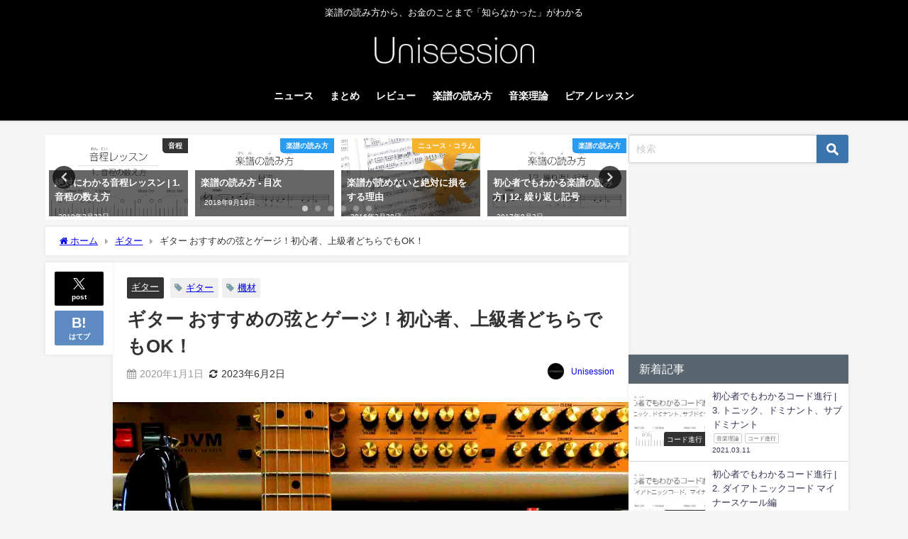

--- FILE ---
content_type: text/html; charset=UTF-8
request_url: https://unisession.com/guitar-strings/
body_size: 26626
content:
<!DOCTYPE html>
<html lang="ja">
<head>
<meta charset="utf-8">
<meta http-equiv="X-UA-Compatible" content="IE=edge">
<meta name="viewport" content="width=device-width, initial-scale=1" />
<title>ギター おすすめの弦とゲージ！初心者、上級者どちらでもOK！ | Unisession ユニセッション</title>
<meta name="description" content="たくさんのメーカーから数え切れないほどの種類が発売されているギターの弦。 プレイスタイルや求める音がはっきりと決まっている人は迷うことなく選択できるでしょう。 しかし、はじめたばかりの人、イマイチ今使">
<meta name="thumbnail" content="https://unisession.com/wp-content/uploads/2016/04/guitar_amp_lite-150x150.jpg" /><!-- Diver OGP -->
<meta property="og:locale" content="ja_JP" />
<meta property="og:title" content="ギター おすすめの弦とゲージ！初心者、上級者どちらでもOK！" />
<meta property="og:description" content="たくさんのメーカーから数え切れないほどの種類が発売されているギターの弦。 プレイスタイルや求める音がはっきりと決まっている人は迷うことなく選択できるでしょう。 しかし、はじめたばかりの人、イマイチ今使" />
<meta property="og:type" content="article" />
<meta property="og:url" content="https://unisession.com/guitar-strings/" />
<meta property="og:image" content="https://unisession.com/wp-content/uploads/2016/04/guitar_amp_lite.jpg" />
<meta property="og:site_name" content="Unisession" />
<meta name="twitter:card" content="summary_large_image" />
<meta name="twitter:title" content="ギター おすすめの弦とゲージ！初心者、上級者どちらでもOK！" />
<meta name="twitter:url" content="https://unisession.com/guitar-strings/" />
<meta name="twitter:description" content="たくさんのメーカーから数え切れないほどの種類が発売されているギターの弦。 プレイスタイルや求める音がはっきりと決まっている人は迷うことなく選択できるでしょう。 しかし、はじめたばかりの人、イマイチ今使" />
<meta name="twitter:image" content="https://unisession.com/wp-content/uploads/2016/04/guitar_amp_lite.jpg" />
<!-- / Diver OGP -->
<link rel="canonical" href="https://unisession.com/guitar-strings/">
<link rel="shortcut icon" href="https://unisession.com/wp-content/uploads/2018/08/favicon32.png">
<!--[if IE]>
		<link rel="shortcut icon" href="https://unisession.com/wp-content/uploads/2018/08/favicon.ico">
<![endif]-->
<link rel="apple-touch-icon" href="https://unisession.com/wp-content/uploads/2018/08/apple_icon.png" />
	<link rel="amphtml" href="https://unisession.com/guitar-strings/?amp=1">
<meta name='robots' content='max-image-preview' />
<script type="text/javascript" id="wpp-js" src="https://unisession.com/wp-content/plugins/wordpress-popular-posts/assets/js/wpp.min.js" data-sampling="1" data-sampling-rate="100" data-api-url="https://unisession.com/wp-json/wordpress-popular-posts" data-post-id="2024" data-token="c2cf05f4e9" data-lang="0" data-debug="0"></script>
<link rel='dns-prefetch' href='//cdnjs.cloudflare.com' />
<link rel="alternate" type="application/rss+xml" title="Unisession &raquo; フィード" href="https://unisession.com/feed/" />
<link rel="alternate" type="application/rss+xml" title="Unisession &raquo; コメントフィード" href="https://unisession.com/comments/feed/" />
<link rel="alternate" type="application/rss+xml" title="Unisession &raquo; ギター おすすめの弦とゲージ！初心者、上級者どちらでもOK！ のコメントのフィード" href="https://unisession.com/guitar-strings/feed/" />
<link rel='stylesheet'  href='https://unisession.com/wp-includes/css/dist/block-library/style.min.css?ver=6.6.4&#038;theme=6.0.81'  media='all'>
<style id='global-styles-inline-css' type='text/css'>
:root{--wp--preset--aspect-ratio--square: 1;--wp--preset--aspect-ratio--4-3: 4/3;--wp--preset--aspect-ratio--3-4: 3/4;--wp--preset--aspect-ratio--3-2: 3/2;--wp--preset--aspect-ratio--2-3: 2/3;--wp--preset--aspect-ratio--16-9: 16/9;--wp--preset--aspect-ratio--9-16: 9/16;--wp--preset--color--black: #000000;--wp--preset--color--cyan-bluish-gray: #abb8c3;--wp--preset--color--white: #ffffff;--wp--preset--color--pale-pink: #f78da7;--wp--preset--color--vivid-red: #cf2e2e;--wp--preset--color--luminous-vivid-orange: #ff6900;--wp--preset--color--luminous-vivid-amber: #fcb900;--wp--preset--color--light-green-cyan: #7bdcb5;--wp--preset--color--vivid-green-cyan: #00d084;--wp--preset--color--pale-cyan-blue: #8ed1fc;--wp--preset--color--vivid-cyan-blue: #0693e3;--wp--preset--color--vivid-purple: #9b51e0;--wp--preset--color--light-blue: #70b8f1;--wp--preset--color--light-red: #ff8178;--wp--preset--color--light-green: #2ac113;--wp--preset--color--light-yellow: #ffe822;--wp--preset--color--light-orange: #ffa30d;--wp--preset--color--blue: #00f;--wp--preset--color--red: #f00;--wp--preset--color--purple: #674970;--wp--preset--color--gray: #ccc;--wp--preset--gradient--vivid-cyan-blue-to-vivid-purple: linear-gradient(135deg,rgba(6,147,227,1) 0%,rgb(155,81,224) 100%);--wp--preset--gradient--light-green-cyan-to-vivid-green-cyan: linear-gradient(135deg,rgb(122,220,180) 0%,rgb(0,208,130) 100%);--wp--preset--gradient--luminous-vivid-amber-to-luminous-vivid-orange: linear-gradient(135deg,rgba(252,185,0,1) 0%,rgba(255,105,0,1) 100%);--wp--preset--gradient--luminous-vivid-orange-to-vivid-red: linear-gradient(135deg,rgba(255,105,0,1) 0%,rgb(207,46,46) 100%);--wp--preset--gradient--very-light-gray-to-cyan-bluish-gray: linear-gradient(135deg,rgb(238,238,238) 0%,rgb(169,184,195) 100%);--wp--preset--gradient--cool-to-warm-spectrum: linear-gradient(135deg,rgb(74,234,220) 0%,rgb(151,120,209) 20%,rgb(207,42,186) 40%,rgb(238,44,130) 60%,rgb(251,105,98) 80%,rgb(254,248,76) 100%);--wp--preset--gradient--blush-light-purple: linear-gradient(135deg,rgb(255,206,236) 0%,rgb(152,150,240) 100%);--wp--preset--gradient--blush-bordeaux: linear-gradient(135deg,rgb(254,205,165) 0%,rgb(254,45,45) 50%,rgb(107,0,62) 100%);--wp--preset--gradient--luminous-dusk: linear-gradient(135deg,rgb(255,203,112) 0%,rgb(199,81,192) 50%,rgb(65,88,208) 100%);--wp--preset--gradient--pale-ocean: linear-gradient(135deg,rgb(255,245,203) 0%,rgb(182,227,212) 50%,rgb(51,167,181) 100%);--wp--preset--gradient--electric-grass: linear-gradient(135deg,rgb(202,248,128) 0%,rgb(113,206,126) 100%);--wp--preset--gradient--midnight: linear-gradient(135deg,rgb(2,3,129) 0%,rgb(40,116,252) 100%);--wp--preset--font-size--small: .8em;--wp--preset--font-size--medium: 1em;--wp--preset--font-size--large: 1.2em;--wp--preset--font-size--x-large: 42px;--wp--preset--font-size--xlarge: 1.5em;--wp--preset--font-size--xxlarge: 2em;--wp--preset--spacing--20: 0.44rem;--wp--preset--spacing--30: 0.67rem;--wp--preset--spacing--40: 1rem;--wp--preset--spacing--50: 1.5rem;--wp--preset--spacing--60: 2.25rem;--wp--preset--spacing--70: 3.38rem;--wp--preset--spacing--80: 5.06rem;--wp--preset--shadow--natural: 6px 6px 9px rgba(0, 0, 0, 0.2);--wp--preset--shadow--deep: 12px 12px 50px rgba(0, 0, 0, 0.4);--wp--preset--shadow--sharp: 6px 6px 0px rgba(0, 0, 0, 0.2);--wp--preset--shadow--outlined: 6px 6px 0px -3px rgba(255, 255, 255, 1), 6px 6px rgba(0, 0, 0, 1);--wp--preset--shadow--crisp: 6px 6px 0px rgba(0, 0, 0, 1);--wp--custom--spacing--small: max(1.25rem, 5vw);--wp--custom--spacing--medium: clamp(2rem, 8vw, calc(4 * var(--wp--style--block-gap)));--wp--custom--spacing--large: clamp(4rem, 10vw, 8rem);--wp--custom--spacing--outer: var(--wp--custom--spacing--small, 1.25rem);--wp--custom--typography--font-size--huge: clamp(2.25rem, 4vw, 2.75rem);--wp--custom--typography--font-size--gigantic: clamp(2.75rem, 6vw, 3.25rem);--wp--custom--typography--font-size--colossal: clamp(3.25rem, 8vw, 6.25rem);--wp--custom--typography--line-height--tiny: 1.15;--wp--custom--typography--line-height--small: 1.2;--wp--custom--typography--line-height--medium: 1.4;--wp--custom--typography--line-height--normal: 1.6;}:root { --wp--style--global--content-size: 769px;--wp--style--global--wide-size: 1240px; }:where(body) { margin: 0; }.wp-site-blocks > .alignleft { float: left; margin-right: 2em; }.wp-site-blocks > .alignright { float: right; margin-left: 2em; }.wp-site-blocks > .aligncenter { justify-content: center; margin-left: auto; margin-right: auto; }:where(.wp-site-blocks) > * { margin-block-start: 1.5em; margin-block-end: 0; }:where(.wp-site-blocks) > :first-child { margin-block-start: 0; }:where(.wp-site-blocks) > :last-child { margin-block-end: 0; }:root { --wp--style--block-gap: 1.5em; }:root :where(.is-layout-flow) > :first-child{margin-block-start: 0;}:root :where(.is-layout-flow) > :last-child{margin-block-end: 0;}:root :where(.is-layout-flow) > *{margin-block-start: 1.5em;margin-block-end: 0;}:root :where(.is-layout-constrained) > :first-child{margin-block-start: 0;}:root :where(.is-layout-constrained) > :last-child{margin-block-end: 0;}:root :where(.is-layout-constrained) > *{margin-block-start: 1.5em;margin-block-end: 0;}:root :where(.is-layout-flex){gap: 1.5em;}:root :where(.is-layout-grid){gap: 1.5em;}.is-layout-flow > .alignleft{float: left;margin-inline-start: 0;margin-inline-end: 2em;}.is-layout-flow > .alignright{float: right;margin-inline-start: 2em;margin-inline-end: 0;}.is-layout-flow > .aligncenter{margin-left: auto !important;margin-right: auto !important;}.is-layout-constrained > .alignleft{float: left;margin-inline-start: 0;margin-inline-end: 2em;}.is-layout-constrained > .alignright{float: right;margin-inline-start: 2em;margin-inline-end: 0;}.is-layout-constrained > .aligncenter{margin-left: auto !important;margin-right: auto !important;}.is-layout-constrained > :where(:not(.alignleft):not(.alignright):not(.alignfull)){max-width: var(--wp--style--global--content-size);margin-left: auto !important;margin-right: auto !important;}.is-layout-constrained > .alignwide{max-width: var(--wp--style--global--wide-size);}body .is-layout-flex{display: flex;}.is-layout-flex{flex-wrap: wrap;align-items: center;}.is-layout-flex > :is(*, div){margin: 0;}body .is-layout-grid{display: grid;}.is-layout-grid > :is(*, div){margin: 0;}body{padding-top: 0px;padding-right: 0px;padding-bottom: 0px;padding-left: 0px;}:root :where(.wp-element-button, .wp-block-button__link){background-color: #32373c;border-width: 0;color: #fff;font-family: inherit;font-size: inherit;line-height: inherit;padding: calc(0.667em + 2px) calc(1.333em + 2px);text-decoration: none;}.has-black-color{color: var(--wp--preset--color--black) !important;}.has-cyan-bluish-gray-color{color: var(--wp--preset--color--cyan-bluish-gray) !important;}.has-white-color{color: var(--wp--preset--color--white) !important;}.has-pale-pink-color{color: var(--wp--preset--color--pale-pink) !important;}.has-vivid-red-color{color: var(--wp--preset--color--vivid-red) !important;}.has-luminous-vivid-orange-color{color: var(--wp--preset--color--luminous-vivid-orange) !important;}.has-luminous-vivid-amber-color{color: var(--wp--preset--color--luminous-vivid-amber) !important;}.has-light-green-cyan-color{color: var(--wp--preset--color--light-green-cyan) !important;}.has-vivid-green-cyan-color{color: var(--wp--preset--color--vivid-green-cyan) !important;}.has-pale-cyan-blue-color{color: var(--wp--preset--color--pale-cyan-blue) !important;}.has-vivid-cyan-blue-color{color: var(--wp--preset--color--vivid-cyan-blue) !important;}.has-vivid-purple-color{color: var(--wp--preset--color--vivid-purple) !important;}.has-light-blue-color{color: var(--wp--preset--color--light-blue) !important;}.has-light-red-color{color: var(--wp--preset--color--light-red) !important;}.has-light-green-color{color: var(--wp--preset--color--light-green) !important;}.has-light-yellow-color{color: var(--wp--preset--color--light-yellow) !important;}.has-light-orange-color{color: var(--wp--preset--color--light-orange) !important;}.has-blue-color{color: var(--wp--preset--color--blue) !important;}.has-red-color{color: var(--wp--preset--color--red) !important;}.has-purple-color{color: var(--wp--preset--color--purple) !important;}.has-gray-color{color: var(--wp--preset--color--gray) !important;}.has-black-background-color{background-color: var(--wp--preset--color--black) !important;}.has-cyan-bluish-gray-background-color{background-color: var(--wp--preset--color--cyan-bluish-gray) !important;}.has-white-background-color{background-color: var(--wp--preset--color--white) !important;}.has-pale-pink-background-color{background-color: var(--wp--preset--color--pale-pink) !important;}.has-vivid-red-background-color{background-color: var(--wp--preset--color--vivid-red) !important;}.has-luminous-vivid-orange-background-color{background-color: var(--wp--preset--color--luminous-vivid-orange) !important;}.has-luminous-vivid-amber-background-color{background-color: var(--wp--preset--color--luminous-vivid-amber) !important;}.has-light-green-cyan-background-color{background-color: var(--wp--preset--color--light-green-cyan) !important;}.has-vivid-green-cyan-background-color{background-color: var(--wp--preset--color--vivid-green-cyan) !important;}.has-pale-cyan-blue-background-color{background-color: var(--wp--preset--color--pale-cyan-blue) !important;}.has-vivid-cyan-blue-background-color{background-color: var(--wp--preset--color--vivid-cyan-blue) !important;}.has-vivid-purple-background-color{background-color: var(--wp--preset--color--vivid-purple) !important;}.has-light-blue-background-color{background-color: var(--wp--preset--color--light-blue) !important;}.has-light-red-background-color{background-color: var(--wp--preset--color--light-red) !important;}.has-light-green-background-color{background-color: var(--wp--preset--color--light-green) !important;}.has-light-yellow-background-color{background-color: var(--wp--preset--color--light-yellow) !important;}.has-light-orange-background-color{background-color: var(--wp--preset--color--light-orange) !important;}.has-blue-background-color{background-color: var(--wp--preset--color--blue) !important;}.has-red-background-color{background-color: var(--wp--preset--color--red) !important;}.has-purple-background-color{background-color: var(--wp--preset--color--purple) !important;}.has-gray-background-color{background-color: var(--wp--preset--color--gray) !important;}.has-black-border-color{border-color: var(--wp--preset--color--black) !important;}.has-cyan-bluish-gray-border-color{border-color: var(--wp--preset--color--cyan-bluish-gray) !important;}.has-white-border-color{border-color: var(--wp--preset--color--white) !important;}.has-pale-pink-border-color{border-color: var(--wp--preset--color--pale-pink) !important;}.has-vivid-red-border-color{border-color: var(--wp--preset--color--vivid-red) !important;}.has-luminous-vivid-orange-border-color{border-color: var(--wp--preset--color--luminous-vivid-orange) !important;}.has-luminous-vivid-amber-border-color{border-color: var(--wp--preset--color--luminous-vivid-amber) !important;}.has-light-green-cyan-border-color{border-color: var(--wp--preset--color--light-green-cyan) !important;}.has-vivid-green-cyan-border-color{border-color: var(--wp--preset--color--vivid-green-cyan) !important;}.has-pale-cyan-blue-border-color{border-color: var(--wp--preset--color--pale-cyan-blue) !important;}.has-vivid-cyan-blue-border-color{border-color: var(--wp--preset--color--vivid-cyan-blue) !important;}.has-vivid-purple-border-color{border-color: var(--wp--preset--color--vivid-purple) !important;}.has-light-blue-border-color{border-color: var(--wp--preset--color--light-blue) !important;}.has-light-red-border-color{border-color: var(--wp--preset--color--light-red) !important;}.has-light-green-border-color{border-color: var(--wp--preset--color--light-green) !important;}.has-light-yellow-border-color{border-color: var(--wp--preset--color--light-yellow) !important;}.has-light-orange-border-color{border-color: var(--wp--preset--color--light-orange) !important;}.has-blue-border-color{border-color: var(--wp--preset--color--blue) !important;}.has-red-border-color{border-color: var(--wp--preset--color--red) !important;}.has-purple-border-color{border-color: var(--wp--preset--color--purple) !important;}.has-gray-border-color{border-color: var(--wp--preset--color--gray) !important;}.has-vivid-cyan-blue-to-vivid-purple-gradient-background{background: var(--wp--preset--gradient--vivid-cyan-blue-to-vivid-purple) !important;}.has-light-green-cyan-to-vivid-green-cyan-gradient-background{background: var(--wp--preset--gradient--light-green-cyan-to-vivid-green-cyan) !important;}.has-luminous-vivid-amber-to-luminous-vivid-orange-gradient-background{background: var(--wp--preset--gradient--luminous-vivid-amber-to-luminous-vivid-orange) !important;}.has-luminous-vivid-orange-to-vivid-red-gradient-background{background: var(--wp--preset--gradient--luminous-vivid-orange-to-vivid-red) !important;}.has-very-light-gray-to-cyan-bluish-gray-gradient-background{background: var(--wp--preset--gradient--very-light-gray-to-cyan-bluish-gray) !important;}.has-cool-to-warm-spectrum-gradient-background{background: var(--wp--preset--gradient--cool-to-warm-spectrum) !important;}.has-blush-light-purple-gradient-background{background: var(--wp--preset--gradient--blush-light-purple) !important;}.has-blush-bordeaux-gradient-background{background: var(--wp--preset--gradient--blush-bordeaux) !important;}.has-luminous-dusk-gradient-background{background: var(--wp--preset--gradient--luminous-dusk) !important;}.has-pale-ocean-gradient-background{background: var(--wp--preset--gradient--pale-ocean) !important;}.has-electric-grass-gradient-background{background: var(--wp--preset--gradient--electric-grass) !important;}.has-midnight-gradient-background{background: var(--wp--preset--gradient--midnight) !important;}.has-small-font-size{font-size: var(--wp--preset--font-size--small) !important;}.has-medium-font-size{font-size: var(--wp--preset--font-size--medium) !important;}.has-large-font-size{font-size: var(--wp--preset--font-size--large) !important;}.has-x-large-font-size{font-size: var(--wp--preset--font-size--x-large) !important;}.has-xlarge-font-size{font-size: var(--wp--preset--font-size--xlarge) !important;}.has-xxlarge-font-size{font-size: var(--wp--preset--font-size--xxlarge) !important;}
:root :where(.wp-block-pullquote){font-size: 1.5em;line-height: 1.6;}
:root :where(.wp-block-group-is-layout-flow) > :first-child{margin-block-start: 0;}:root :where(.wp-block-group-is-layout-flow) > :last-child{margin-block-end: 0;}:root :where(.wp-block-group-is-layout-flow) > *{margin-block-start: 0;margin-block-end: 0;}:root :where(.wp-block-group-is-layout-constrained) > :first-child{margin-block-start: 0;}:root :where(.wp-block-group-is-layout-constrained) > :last-child{margin-block-end: 0;}:root :where(.wp-block-group-is-layout-constrained) > *{margin-block-start: 0;margin-block-end: 0;}:root :where(.wp-block-group-is-layout-flex){gap: 0;}:root :where(.wp-block-group-is-layout-grid){gap: 0;}
</style>
<link rel='stylesheet'  href='https://unisession.com/wp-content/plugins/contact-form-7/includes/css/styles.css?ver=5.9.8&#038;theme=6.0.81'  media='all'>
<link rel='stylesheet'  href='https://unisession.com/wp-content/plugins/widget-options/assets/css/widget-options.css?ver=4.0.6.1&#038;theme=6.0.81'  media='all'>
<link rel='stylesheet'  href='https://unisession.com/wp-content/plugins/wordpress-popular-posts/assets/css/wpp.css?ver=7.0.1&#038;theme=6.0.81'  media='all'>
<link rel='stylesheet'  href='https://unisession.com/wp-content/themes/diver/css/style.min.css?ver=6.6.4&#038;theme=6.0.81'  media='all'>
<link rel='stylesheet'  href='https://unisession.com/wp-content/themes/diver_child/style.css?theme=6.0.81'  media='all'>
<script type="text/javascript"src="https://unisession.com/wp-includes/js/jquery/jquery.min.js?ver=3.7.1&amp;theme=6.0.81" id="jquery-core-js"></script>
<script type="text/javascript"src="https://unisession.com/wp-includes/js/jquery/jquery-migrate.min.js?ver=3.4.1&amp;theme=6.0.81" id="jquery-migrate-js"></script>
<link rel="https://api.w.org/" href="https://unisession.com/wp-json/" /><link rel="alternate" title="JSON" type="application/json" href="https://unisession.com/wp-json/wp/v2/posts/2024" /><link rel="EditURI" type="application/rsd+xml" title="RSD" href="https://unisession.com/xmlrpc.php?rsd" />
<meta name="generator" content="WordPress 6.6.4" />
<link rel='shortlink' href='https://unisession.com/?p=2024' />
<link rel="alternate" title="oEmbed (JSON)" type="application/json+oembed" href="https://unisession.com/wp-json/oembed/1.0/embed?url=https%3A%2F%2Funisession.com%2Fguitar-strings%2F" />
<link rel="alternate" title="oEmbed (XML)" type="text/xml+oembed" href="https://unisession.com/wp-json/oembed/1.0/embed?url=https%3A%2F%2Funisession.com%2Fguitar-strings%2F&#038;format=xml" />
            <style id="wpp-loading-animation-styles">@-webkit-keyframes bgslide{from{background-position-x:0}to{background-position-x:-200%}}@keyframes bgslide{from{background-position-x:0}to{background-position-x:-200%}}.wpp-widget-block-placeholder,.wpp-shortcode-placeholder{margin:0 auto;width:60px;height:3px;background:#dd3737;background:linear-gradient(90deg,#dd3737 0%,#571313 10%,#dd3737 100%);background-size:200% auto;border-radius:3px;-webkit-animation:bgslide 1s infinite linear;animation:bgslide 1s infinite linear}</style>
                  <script>
      (function(i,s,o,g,r,a,m){i['GoogleAnalyticsObject']=r;i[r]=i[r]||function(){(i[r].q=i[r].q||[]).push(arguments)},i[r].l=1*new Date();a=s.createElement(o),m=s.getElementsByTagName(o)[0];a.async=1;a.src=g;m.parentNode.insertBefore(a,m)})(window,document,'script','//www.google-analytics.com/analytics.js','ga');ga('create',"UA-149315063-1",'auto');ga('send','pageview');</script>
      <script data-ad-client="ca-pub-6507640870328095" async src="https://pagead2.googlesyndication.com/pagead/js/adsbygoogle.js"></script><script type="application/ld+json" class="json-ld">[
    {
        "@context": "https://schema.org",
        "@type": "BlogPosting",
        "mainEntityOfPage": {
            "@type": "WebPage",
            "@id": "https://unisession.com/guitar-strings/"
        },
        "headline": "ギター おすすめの弦とゲージ！初心者、上級者どちらでもOK！",
        "image": [
            "https://unisession.com/wp-content/uploads/2016/04/guitar_amp_lite.jpg",
            "https://unisession.com/wp-content/uploads/2016/04/guitar_amp_lite-720x360.jpg",
            "https://unisession.com/wp-content/uploads/2016/04/guitar_amp_lite-150x150.jpg"
        ],
        "description": "たくさんのメーカーから数え切れないほどの種類が発売されているギターの弦。 プレイスタイルや求める音がはっきりと決まっている人は迷うことなく選択できるでしょう。 しかし、はじめたばかりの人、イマイチ今使",
        "datePublished": "2020-01-01T23:26:45+09:00",
        "dateModified": "2023-06-02T21:06:32+09:00",
        "articleSection": [
            "ギター"
        ],
        "author": {
            "@type": "Person",
            "name": "Unisession",
            "url": "https://unisession.com/author/unisession_owner/"
        },
        "publisher": {
            "@context": "http://schema.org",
            "@type": "Organization",
            "name": "Unisession",
            "description": "楽譜の読み方から、お金のことまで「知らなかった」がわかる",
            "logo": {
                "@type": "ImageObject",
                "url": "https://unisession.com/wp-content/uploads/2018/09/header_logo_white.png"
            }
        }
    }
]</script>
<style>body{background-image:url('');}</style> <style> #onlynav ul ul,#nav_fixed #nav ul ul,.header-logo #nav ul ul {visibility:hidden;opacity:0;transition:.2s ease-in-out;transform:translateY(10px);}#onlynav ul ul ul,#nav_fixed #nav ul ul ul,.header-logo #nav ul ul ul {transform:translateX(-20px) translateY(0);}#onlynav ul li:hover > ul,#nav_fixed #nav ul li:hover > ul,.header-logo #nav ul li:hover > ul{visibility:visible;opacity:1;transform:translateY(0);}#onlynav ul ul li:hover > ul,#nav_fixed #nav ul ul li:hover > ul,.header-logo #nav ul ul li:hover > ul{transform:translateX(0) translateY(0);}</style><style>body{background-color:#f5f5f5;color:#333333;}:where(a){color:#333355;}:where(a):hover{color:#d14432}:where(.content){color:#000;}:where(.content) a{color:#aa946d;}:where(.content) a:hover{color:#d14432;}.header-wrap,#header ul.sub-menu, #header ul.children,#scrollnav,.description_sp{background:#000000;color:#ffffff}.header-wrap a,#scrollnav a,div.logo_title{color:#ffffff;}.header-wrap a:hover,div.logo_title:hover{color:#cccccc}.drawer-nav-btn span{background-color:#ffffff;}.drawer-nav-btn:before,.drawer-nav-btn:after {border-color:#ffffff;}#scrollnav ul li a{background:#000000;color:#f5f5f5}.header_small_menu{background:#000000;color:#fff}.header_small_menu a{color:#fff}.header_small_menu a:hover{color:#cccccc}#nav_fixed.fixed, #nav_fixed #nav ul ul{background:rgba(0,0,0,0.8);color:#f5f5f5}#nav_fixed.fixed a,#nav_fixed .logo_title{color:#f5f5f5}#nav_fixed.fixed a:hover{color:#cccccc}#nav_fixed .drawer-nav-btn:before,#nav_fixed .drawer-nav-btn:after{border-color:#f5f5f5;}#nav_fixed .drawer-nav-btn span{background-color:#f5f5f5;}#onlynav{background:#000000;color:#f5f5f5}#onlynav ul li a{color:#f5f5f5}#onlynav ul ul.sub-menu{background:#000000}#onlynav div > ul > li > a:before{border-color:#f5f5f5}#onlynav ul > li:hover > a:hover,#onlynav ul>li:hover>a,#onlynav ul>li:hover li:hover>a,#onlynav ul li:hover ul li ul li:hover > a{background:#d14432;color:#d14432}#onlynav ul li ul li ul:before{border-left-color:#d14432}#onlynav ul li:last-child ul li ul:before{border-right-color:#d14432}#bigfooter{background:#000000;color:#ffffff}#bigfooter a{color:#ffffff}#bigfooter a:hover{color:#cccccc}#footer{background:#000000;color:#ffffff}#footer a{color:#ffffff}#footer a:hover{color:#cccccc}#sidebar .widget{background:#fff;color:#333;}#sidebar .widget a{color:#333355;}#sidebar .widget a:hover{color:#d14432;}.post-box-contents,#main-wrap #pickup_posts_container img,.hentry, #single-main .post-sub,.navigation,.single_thumbnail,.in_loop,#breadcrumb,.pickup-cat-list,.maintop-widget, .mainbottom-widget,#share_plz,.sticky-post-box,.catpage_content_wrap,.cat-post-main{background:#fff;}.post-box{border-color:#eee;}.drawer_content_title,.searchbox_content_title{background:#eee;color:#333;}.drawer-nav,#header_search{background:#fff}.drawer-nav,.drawer-nav a,#header_search,#header_search a{color:#000}#footer_sticky_menu{background:rgba(255,255,255,0.8)}.footermenu_col{background:rgba(255,255,255,0.8);color:#333;}a.page-numbers{background:#ffffff;color:#333333;}.pagination .current{background:#ab987a;color:#fff;}</style><style>@media screen and (min-width:1201px){#main-wrap,.header-wrap .header-logo,.header_small_content,.bigfooter_wrap,.footer_content,.container_top_widget,.container_bottom_widget{width:90%;}}@media screen and (max-width:1200px){ #main-wrap,.header-wrap .header-logo, .header_small_content, .bigfooter_wrap,.footer_content, .container_top_widget, .container_bottom_widget{width:96%;}}@media screen and (max-width:768px){#main-wrap,.header-wrap .header-logo,.header_small_content,.bigfooter_wrap,.footer_content,.container_top_widget,.container_bottom_widget{width:100%;}}@media screen and (min-width:960px){#sidebar {width:310px;}}</style><style>@media screen and (min-width:1201px){#main-wrap{width:90%;}}@media screen and (max-width:1200px){ #main-wrap{width:96%;}}</style><style type="text/css" id="diver-custom-heading-css">.content h2:where(:not([class])),:where(.is-editor-blocks) :where(.content) h2:not(.sc_heading){color:#ffffff;background-color:#59656f;text-align:left;border-radius:5px;}.content h3:where(:not([class])),:where(.is-editor-blocks) :where(.content) h3:not(.sc_heading){color:#000000;background-color:#59656f;text-align:left;border-bottom:2px solid #59656f;background:transparent;padding-left:0px;padding-right:0px;}.content h4:where(:not([class])),:where(.is-editor-blocks) :where(.content) h4:not(.sc_heading){color:#000000;background-color:#59656f;text-align:left;background:transparent;display:flex;align-items:center;padding:0px;}.content h4:where(:not([class])):before,:where(.is-editor-blocks) :where(.content) h4:not(.sc_heading):before{content:"";width:.6em;height:.6em;margin-right:.6em;background-color:#59656f;transform:rotate(45deg);}.content h5:where(:not([class])),:where(.is-editor-blocks) :where(.content) h5:not(.sc_heading){color:#000000;}</style><link rel="icon" href="https://unisession.com/wp-content/uploads/2018/09/cropped-site_icon_logo-1-32x32.png" sizes="32x32" />
<link rel="icon" href="https://unisession.com/wp-content/uploads/2018/09/cropped-site_icon_logo-1-192x192.png" sizes="192x192" />
<link rel="apple-touch-icon" href="https://unisession.com/wp-content/uploads/2018/09/cropped-site_icon_logo-1-180x180.png" />
<meta name="msapplication-TileImage" content="https://unisession.com/wp-content/uploads/2018/09/cropped-site_icon_logo-1-270x270.png" />

<script src="https://www.youtube.com/iframe_api"></script>

<script async src="//pagead2.googlesyndication.com/pagead/js/adsbygoogle.js"></script>
</head>
<body itemscope="itemscope" itemtype="http://schema.org/WebPage" class="post-template-default single single-post postid-2024 single-format-standard wp-embed-responsive  l-sidebar-right">

<div id="container">
<!-- header -->
	<!-- lpページでは表示しない -->
	<div id="header" class="clearfix">
					<header class="header-wrap" role="banner" itemscope="itemscope" itemtype="http://schema.org/WPHeader">
			<div class="header_small_menu clearfix">
		<div class="header_small_content">
			<div id="description">楽譜の読み方から、お金のことまで「知らなかった」がわかる</div>
			<nav class="header_small_menu_right" role="navigation" itemscope="itemscope" itemtype="http://scheme.org/SiteNavigationElement">
							</nav>
		</div>
	</div>

			<div class="header-logo clearfix">
				<!-- 	<button type="button" class="drawer-toggle drawer-hamburger">
	  <span class="sr-only">toggle navigation</span>
	  <span class="drawer-hamburger-icon"></span>
	</button> -->

	<div class="drawer-nav-btn-wrap"><span class="drawer-nav-btn"><span></span></span></div>


	<div class="header_search"><a href="#header_search" class="header_search_btn" data-lity><div class="header_search_inner"><i class="fa fa-search" aria-hidden="true"></i><div class="header_search_title">SEARCH</div></div></a></div>

				<!-- /Navigation -->

								<div id="logo">
										<a href="https://unisession.com/">
						
															<img src="https://unisession.com/wp-content/uploads/2018/09/header_logo_white.png" alt="Unisession" width="500" height="120">
							
											</a>
				</div>
									<nav id="nav" role="navigation" itemscope="itemscope" itemtype="http://scheme.org/SiteNavigationElement">
						<div class="menu-%e3%82%b0%e3%83%ad%e3%83%bc%e3%83%90%e3%83%ab%e3%83%a1%e3%83%8b%e3%83%a5%e3%83%bc-container"><ul id="mainnavul" class="menu"><li id="menu-item-805" class="menu-item menu-item-type-taxonomy menu-item-object-category menu-item-805"><a href="https://unisession.com/category/news_column/">ニュース</a></li>
<li id="menu-item-804" class="menu-item menu-item-type-taxonomy menu-item-object-category menu-item-804"><a href="https://unisession.com/category/summary/">まとめ</a></li>
<li id="menu-item-803" class="menu-item menu-item-type-taxonomy menu-item-object-category menu-item-803"><a href="https://unisession.com/category/review/">レビュー</a></li>
<li id="menu-item-902" class="menu-item menu-item-type-post_type menu-item-object-post menu-item-902"><a href="https://unisession.com/score-reading-toc/">楽譜の読み方</a></li>
<li id="menu-item-1289" class="menu-item menu-item-type-post_type menu-item-object-post menu-item-1289"><a href="https://unisession.com/music-theory-toc/">音楽理論</a></li>
<li id="menu-item-801" class="menu-item menu-item-type-taxonomy menu-item-object-category menu-item-801"><a href="https://unisession.com/category/piano_lesson/">ピアノレッスン</a></li>
</ul></div>					</nav>
							</div>
		</header>
		<nav id="scrollnav" role="navigation" itemscope="itemscope" itemtype="http://scheme.org/SiteNavigationElement">
			<div class="menu-%e3%82%b0%e3%83%ad%e3%83%bc%e3%83%90%e3%83%ab%e3%83%a1%e3%83%8b%e3%83%a5%e3%83%bc-container"><ul id="scroll-menu"><li class="menu-item menu-item-type-taxonomy menu-item-object-category menu-item-805"><a href="https://unisession.com/category/news_column/">ニュース</a></li>
<li class="menu-item menu-item-type-taxonomy menu-item-object-category menu-item-804"><a href="https://unisession.com/category/summary/">まとめ</a></li>
<li class="menu-item menu-item-type-taxonomy menu-item-object-category menu-item-803"><a href="https://unisession.com/category/review/">レビュー</a></li>
<li class="menu-item menu-item-type-post_type menu-item-object-post menu-item-902"><a href="https://unisession.com/score-reading-toc/">楽譜の読み方</a></li>
<li class="menu-item menu-item-type-post_type menu-item-object-post menu-item-1289"><a href="https://unisession.com/music-theory-toc/">音楽理論</a></li>
<li class="menu-item menu-item-type-taxonomy menu-item-object-category menu-item-801"><a href="https://unisession.com/category/piano_lesson/">ピアノレッスン</a></li>
</ul></div>		</nav>
									</div>
	<div class="d_sp">
		</div>
	
	<div id="main-wrap">
	<!-- main -->
		<div class="l-main-container">
		<main id="single-main"  style="margin-right:-330px;padding-right:330px;" role="main">
					<div id='pickup_posts_container' class='slider-container pickup-slider'><ul class='pickup-posts slider-inner' data-slick='{"slidesToShow":4,"slidesToScroll":1,"autoplay":true,"autoplaySpeed":4000,"infinite":true,"arrows":true,"dots":true,"responsive":[{"breakpoint":1200,"settings":{"slidesToShow":3}},{"breakpoint":768,"settings":{"slidesToShow":2}}]}'><li class="pickup-posts__item"><a href="https://unisession.com/interval-01/" title="絶対にわかる音程レッスン | 1. 音程の数え方"><img src="[data-uri]" width="1280" height="720" alt="絶対にわかる音程レッスン | 1. 音程の数え方" loading="lazy" data-src="https://unisession.com/wp-content/uploads/2019/03/eye-chatch-score-interval-01.png" class="lazyload"><span class="pickup-cat post-category-%e9%9f%b3%e7%a8%8b js-category-style">音程</span><div class="meta"><div class="pickup-title">絶対にわかる音程レッスン | 1. 音程の数え方</div><span class="pickup-dt">2019年3月22日</span></div></a></li><li class="pickup-posts__item"><a href="https://unisession.com/score-reading-toc/" title="楽譜の読み方 - 目次"><img src="[data-uri]" width="1280" height="720" alt="楽譜の読み方 - 目次" loading="lazy" data-src="https://unisession.com/wp-content/uploads/2018/09/eye-catch-score-reading-toc.png" class="lazyload"><span class="pickup-cat post-category-score_reading js-category-style" style="background-color:#279af1;">楽譜の読み方</span><div class="meta"><div class="pickup-title">楽譜の読み方 - 目次</div><span class="pickup-dt">2018年9月19日</span></div></a></li><li class="pickup-posts__item"><a href="https://unisession.com/%e6%a5%bd%e8%ad%9c%e3%81%8c%e8%aa%ad%e3%82%81%e3%81%aa%e3%81%84%e3%81%a8%e7%b5%b6%e5%af%be%e3%81%ab%e6%90%8d%e3%82%92%e3%81%99%e3%82%8b/" title="楽譜が読めないと絶対に損をする理由"><img src="[data-uri]" width="1280" height="640" alt="楽譜が読めないと絶対に損をする理由" loading="lazy" data-src="https://unisession.com/wp-content/uploads/2016/03/sheet_music_03_lite.jpg" class="lazyload"><span class="pickup-cat post-category-news_column js-category-style" style="background-color:#f7b32b;">ニュース・コラム</span><div class="meta"><div class="pickup-title">楽譜が読めないと絶対に損をする理由</div><span class="pickup-dt">2016年3月30日</span></div></a></li><li class="pickup-posts__item"><a href="https://unisession.com/%e5%88%9d%e5%bf%83%e8%80%85%e3%81%a7%e3%82%82%e3%82%8f%e3%81%8b%e3%82%8b%e6%a5%bd%e8%ad%9c%e3%81%ae%e8%aa%ad%e3%81%bf%e6%96%b9-12-%e7%b9%b0%e3%82%8a%e8%bf%94%e3%81%97%e8%a8%98%e5%8f%b7/" title="初心者でもわかる楽譜の読み方 | 12. 繰り返し記号"><img src="[data-uri]" width="1280" height="720" alt="初心者でもわかる楽譜の読み方 | 12. 繰り返し記号" loading="lazy" data-src="https://unisession.com/wp-content/uploads/2018/09/eye-catch-score-reading-12.png" class="lazyload"><span class="pickup-cat post-category-score_reading js-category-style" style="background-color:#279af1;">楽譜の読み方</span><div class="meta"><div class="pickup-title">初心者でもわかる楽譜の読み方 | 12. 繰り返し記号</div><span class="pickup-dt">2017年8月2日</span></div></a></li><li class="pickup-posts__item"><a href="https://unisession.com/music-theory-toc/" title="音楽理論 - 目次"><img src="[data-uri]" width="3840" height="2160" alt="音楽理論 - 目次" loading="lazy" data-src="https://unisession.com/wp-content/uploads/2019/06/eye-catch-music-theory.png" class="lazyload"><span class="pickup-cat post-category-%e9%9f%b3%e7%a8%8b js-category-style">音程</span><div class="meta"><div class="pickup-title">音楽理論 - 目次</div><span class="pickup-dt">2019年6月2日</span></div></a></li><li class="pickup-posts__item"><a href="https://unisession.com/interval-02/" title="絶対にわかる音程レッスン | 2. 長, 短, 完全…音程の正確な数え方"><img src="[data-uri]" width="1280" height="720" alt="絶対にわかる音程レッスン | 2. 長, 短, 完全…音程の正確な数え方" loading="lazy" data-src="https://unisession.com/wp-content/uploads/2019/05/eye-chatch-score-interval-02.png" class="lazyload"><span class="pickup-cat post-category-%e9%9f%b3%e7%a8%8b js-category-style">音程</span><div class="meta"><div class="pickup-title">絶対にわかる音程レッスン | 2. 長, 短, 完全…音程の正確な数え方</div><span class="pickup-dt">2019年6月2日</span></div></a></li></ul></div>
								<div id="breadcrumb"><ul itemscope itemtype="http://schema.org/BreadcrumbList"><li itemprop="itemListElement" itemscope itemtype="http://schema.org/ListItem"><a href="https://unisession.com/" itemprop="item"><span itemprop="name"><i class="fa fa-home" aria-hidden="true"></i> ホーム</span></a><meta itemprop="position" content="1" /></li><li itemprop="itemListElement" itemscope itemtype="http://schema.org/ListItem"><a href="https://unisession.com/category/%e3%82%ae%e3%82%bf%e3%83%bc/" itemprop="item"><span itemprop="name">ギター</span></a><meta itemprop="position" content="2" /></li><li itemprop="itemListElement" itemscope itemtype="http://schema.org/ListItem"><span itemprop="name">ギター おすすめの弦とゲージ！初心者、上級者どちらでもOK！</span><meta itemprop="position" content="3" /></li></ul></div> 
					<div id="content_area" class="fadeIn animated">
						<div class="content_area_side">
	<div id="share_plz" class="sns">

		<a class='twitter' href='https://twitter.com/intent/post?url=https%3A%2F%2Funisession.com%2Fguitar-strings%2F&text=%E3%82%AE%E3%82%BF%E3%83%BC+%E3%81%8A%E3%81%99%E3%81%99%E3%82%81%E3%81%AE%E5%BC%A6%E3%81%A8%E3%82%B2%E3%83%BC%E3%82%B8%EF%BC%81%E5%88%9D%E5%BF%83%E8%80%85%E3%80%81%E4%B8%8A%E7%B4%9A%E8%80%85%E3%81%A9%E3%81%A1%E3%82%89%E3%81%A7%E3%82%82OK%EF%BC%81+-+Unisession&tw_p=tweetbutton'><svg width="1200" height="1227" viewBox="0 0 1200 1227" fill="currentColor" xmlns="http://www.w3.org/2000/svg">
                <path d="M714.163 519.284L1160.89 0H1055.03L667.137 450.887L357.328 0H0L468.492 681.821L0 1226.37H105.866L515.491 750.218L842.672 1226.37H1200L714.137 519.284H714.163ZM569.165 687.828L521.697 619.934L144.011 79.6944H306.615L611.412 515.685L658.88 583.579L1055.08 1150.3H892.476L569.165 687.854V687.828Z"/>
                </svg><span class='sns_name'>post</span></a><a class='hatebu' href='https://b.hatena.ne.jp/add?mode=confirm&url=https%3A%2F%2Funisession.com%2Fguitar-strings%2F&title=%E3%82%AE%E3%82%BF%E3%83%BC+%E3%81%8A%E3%81%99%E3%81%99%E3%82%81%E3%81%AE%E5%BC%A6%E3%81%A8%E3%82%B2%E3%83%BC%E3%82%B8%EF%BC%81%E5%88%9D%E5%BF%83%E8%80%85%E3%80%81%E4%B8%8A%E7%B4%9A%E8%80%85%E3%81%A9%E3%81%A1%E3%82%89%E3%81%A7%E3%82%82OK%EF%BC%81+-+Unisession'><span class='sns_name'>はてブ</span></a>
	</div>
</div>
						<article id="post-2024" class="post-2024 post type-post status-publish format-standard has-post-thumbnail hentry category-83 tag-27 tag-33">
							<header>
								<div class="post-meta clearfix">
									<div class="cat-tag">
																					<div class="single-post-category" style="background:"><a href="https://unisession.com/category/%e3%82%ae%e3%82%bf%e3%83%bc/" rel="category tag">ギター</a></div>
																				<div class="tag"><a href="https://unisession.com/tag/%e3%82%ae%e3%82%bf%e3%83%bc/" rel="tag">ギター</a></div><div class="tag"><a href="https://unisession.com/tag/%e6%a9%9f%e6%9d%90/" rel="tag">機材</a></div>									</div>

									<h1 class="single-post-title entry-title">ギター おすすめの弦とゲージ！初心者、上級者どちらでもOK！</h1>
									<div class="post-meta-bottom">
																												<time class="single-post-date published updated" datetime="2020-01-01"><i class="fa fa-calendar" aria-hidden="true"></i>2020年1月1日</time>
																												<time class="single-post-date modified" datetime="2023-06-02"><i class="fa fa-refresh" aria-hidden="true"></i>2023年6月2日</time>
																		
									</div>
																			<ul class="post-author vcard author">
										<li class="post-author-thum"><img alt='アバター画像' src='https://unisession.com/wp-content/uploads/2023/06/site_icon-25x25.png' srcset='https://unisession.com/wp-content/uploads/2023/06/site_icon-50x50.png 2x' class='avatar avatar-25 photo' height='25' width='25' decoding='async'/></li>
										<li class="post-author-name fn post-author"><a href="https://unisession.com/author/unisession_owner/">Unisession</a>
										</li>
										</ul>
																	</div>
								<figure class="single_thumbnail lazyload" data-bg="https://unisession.com/wp-content/uploads/2016/04/guitar_amp_lite.jpg"><img src="https://unisession.com/wp-content/uploads/2016/04/guitar_amp_lite.jpg" width="1280" height="640" alt="ギター おすすめの弦とゲージ！初心者、上級者どちらでもOK！"></figure>    
            <div class="share-button sns small" >
                <a class='twitter' href='https://twitter.com/intent/post?url=https%3A%2F%2Funisession.com%2Fguitar-strings%2F&text=%E3%82%AE%E3%82%BF%E3%83%BC+%E3%81%8A%E3%81%99%E3%81%99%E3%82%81%E3%81%AE%E5%BC%A6%E3%81%A8%E3%82%B2%E3%83%BC%E3%82%B8%EF%BC%81%E5%88%9D%E5%BF%83%E8%80%85%E3%80%81%E4%B8%8A%E7%B4%9A%E8%80%85%E3%81%A9%E3%81%A1%E3%82%89%E3%81%A7%E3%82%82OK%EF%BC%81+-+Unisession&tw_p=tweetbutton'><svg width="1200" height="1227" viewBox="0 0 1200 1227" fill="currentColor" xmlns="http://www.w3.org/2000/svg">
                <path d="M714.163 519.284L1160.89 0H1055.03L667.137 450.887L357.328 0H0L468.492 681.821L0 1226.37H105.866L515.491 750.218L842.672 1226.37H1200L714.137 519.284H714.163ZM569.165 687.828L521.697 619.934L144.011 79.6944H306.615L611.412 515.685L658.88 583.579L1055.08 1150.3H892.476L569.165 687.854V687.828Z"/>
                </svg><span class='sns_name'>post</span></a><a class='hatebu' href='https://b.hatena.ne.jp/add?mode=confirm&url=https%3A%2F%2Funisession.com%2Fguitar-strings%2F&title=%E3%82%AE%E3%82%BF%E3%83%BC+%E3%81%8A%E3%81%99%E3%81%99%E3%82%81%E3%81%AE%E5%BC%A6%E3%81%A8%E3%82%B2%E3%83%BC%E3%82%B8%EF%BC%81%E5%88%9D%E5%BF%83%E8%80%85%E3%80%81%E4%B8%8A%E7%B4%9A%E8%80%85%E3%81%A9%E3%81%A1%E3%82%89%E3%81%A7%E3%82%82OK%EF%BC%81+-+Unisession'><span class='sns_name'>はてブ</span></a>    
        </div>
    							</header>
							<section class="single-post-main">
																		

									<div class="content">
																		<p>たくさんのメーカーから数え切れないほどの種類が発売されているギターの弦。<br />
プレイスタイルや求める音がはっきりと決まっている人は迷うことなく選択できるでしょう。</p>
<p>しかし、はじめたばかりの人、イマイチ今使っている弦がしっくりこない人には何を選んでいいかわからない、選んでみてもやっぱり駄目だったなんて沼にハマることはよくあります。</p>
<p>この記事では僕がおすすめする弦とゲージを紹介します。</p>
<h2>ELIXIR（エリクサー） NANOWEB ナノウェブ</h2>
<figure id="attachment_2025" aria-describedby="caption-attachment-2025" style="width: 192px" class="wp-caption alignnone"><img decoding="async" src="https://unisession.com/wp-content/uploads/2020/11/electric-nanoweb-front_0.jpg" alt="" width="192" height="223" class=" wp-image-2025" srcset="https://unisession.com/wp-content/uploads/2020/11/electric-nanoweb-front_0.jpg 500w, https://unisession.com/wp-content/uploads/2020/11/electric-nanoweb-front_0-259x300.jpg 259w" sizes="(max-width: 192px) 100vw, 192px" /><figcaption id="caption-attachment-2025" class="wp-caption-text">画像引用元 - <a href="https://www.elixirstrings.jp/" target="_blank" rel="noopener noreferrer">Elixir STRINGS</a></figcaption></figure>
<p>普通過ぎて拍子抜けしたでしょうか？<br />
もはや説明するまでもない程に有名なエリクサーの弦です。</p>
<p>エリクサーの弦は普通の弦とは違い、弦自体に薄いコーティングが施してあるため錆びにくく、滑らかな運指ができる弦です。</p>
<p>エリクサーの弦にはNANOWEBの他にPOLYWEB（ポリーウェブ）、OPTIWEB（オプティウェブ）があります。<br />
<span class="sc_marker y">ナノウェブはエリクサー弦のラインナップの中で一番『普通』なコーティング具合の弦です。</span><br />
コーティング弦の質感が苦手という方はOPTIWEBの方がおすすめですが、<strong>ほとんどの方がNANOWEBで問題なく演奏できるはずです。</strong></p>
<div class="clearfix diver_widget_adarea hid"><div class="diver_widget_adlabel">スポンサーリンク</div><div class="col2"><div class="diver_ad">
                      <ins class="adsbygoogle" style="display:block" data-ad-client="ca-pub-6507640870328095" data-ad-slot="1817953057" data-ad-format="rectangle"></ins>
                      <script>(adsbygoogle = window.adsbygoogle || []).push({});</script></div></div><div class="col2"><div class="diver_ad">
                      <ins class="adsbygoogle" style="display:block" data-ad-client="ca-pub-6507640870328095" data-ad-slot="1817953057" data-ad-format="rectangle"></ins>
                      <script>(adsbygoogle = window.adsbygoogle || []).push({});</script></div></div></div><h2>どれくらい錆びづらく高寿命か</h2>
<p>次のような条件で使用しています。</p>
<ul>
<li>毎日30分～レコーディングがあれば3、4時間演奏する</li>
<li>人よりも手汗が出るわけでも、出ないわけでもなく一般的な発汗量</li>
<li>演奏後は弦を楽器用クロスで拭き取る</li>
<li>フィンガーイーズなどの指板潤滑剤は使用していない</li>
</ul>
<p>この条件で使用し、「そろそろ音のハリ具合的にもコーティングの劣化具合的にも厳しいかな」と感じるのは<strong>2、3ヶ月</strong>です。<br />
今まで使っていたノンコーティングな一般的な弦の場合はおおよそ1ヶ月が限界だったため<span class="sc_marker y">約2倍近い寿命です。</span></p>
<p>エリクサー弦は通常の弦と比べ約2倍近い価格なので寿命体価格で考えると妥当と言えますが、<strong>弦交換の手間が減るのは嬉しいです。</strong><br />
また、エリクサー弦の場合、弦の寿命間近になっても体感的にそこまで音が劣化した感じがしないのもポイントが高いです。</p>
<h2>長時間弾いても指が痛くなりづらい</h2>
<p>エリクサー弦は長寿命なことがウリですが、<span class="sc_marker y">どちらかというと長時間弾いても指が痛くなりづらいことにメリットを感じて使用しています。</span><br />
いくら脱力していても、何年楽器を弾いてもかなりの長時間演奏していると指が痛くなることは普通にあります。<br />
（ソフトタッチ、チョーキングを使用しないプレイスタイルではあまり痛くならないかもしれません）</p>
<p>演奏したくても指が痛ければ演奏できなくなりますし、そもそも痛い指を気遣って自然と本来の力を出しきれません。<br />
コーティング弦の場合でも絶対指が痛くならない訳ではないですが、<strong>痛くなるまでの時間が通常の弦よりも引き伸ばされているイメージです。</strong></p>
<p>特に楽器をはじめたばかりの方は「なんて指が痛くなる楽器なんだ」なんて思ったのではないでしょうか？<br />
ギターを買って最初に張ってある弦はおそらく通常のコーティングされていない弦のはずです。<br />
<strong>コーティング弦に張り替えてみると、かなり指が滑らかに滑り痛さも軽減されるはずです。</strong></p>
<h2>コーティング弦は音が悪い？</h2>
<p>今となってはあまり聞きませんが、コーティング弦は音が悪いと言われることがあります。<br />
何を持って悪いとするかによりますが、少なくともコーティング弦を張ったギターを使ってレコーディングをしていて、<span class="sc_marker red">音が悪いと言われたことはありません。</span></p>
<p>事実として、コーティング弦は通常弦よりもほんの少しだけ丸い、甘い音になる傾向があります。<br />
といっても弾き方やアンプの設定でどうとでもなるレベルの変化なのであまり気にしなくても良いと思います。</p>
<h2>おすすめのゲージは Custom Light（09 - 46）</h2>
<p>弦のゲージは一般的に細い方がテンション（張力）がゆるく弾きやすいと言われています。<br />
メーカー出荷時にはられているゲージはSuper Ligh（.009 - .042）もしくはLigh（.010 - .046）が張られていることが多いでしょう。<br />
※カッコ内の.009や.010は1弦の太さ、.042や.046は6弦の太さです。数字が大きくなるほど太い弦です。</p>
<p><span class="sc_marker y"><strong>しかし僕がおすすめするのはCustom Light（.009 - .046）です。</strong></span></p>
<p>それぞれのエリクサーのゲージを弦ごとに太さを比べてみましょう。</p>
<table border="1" style="border-collapse: collapse; width: 100%; height: 342px;">
<tbody>
<tr style="height: 49px;">
<th style="width: 25%; height: 49px;"></th>
<th style="width: 25%; height: 49px;">Super Light</th>
<th style="width: 25%; height: 49px;">Custom Light</th>
<th style="width: 25%; height: 49px;">Light</th>
</tr>
<tr style="height: 49px;">
<th style="width: 25%; height: 49px;">1弦</th>
<td style="width: 25%; height: 49px;">.009</td>
<td style="width: 25%; height: 49px;">.009</td>
<td style="width: 25%; height: 49px;">.010</td>
</tr>
<tr style="height: 49px;">
<th style="width: 25%; height: 49px;">2弦</th>
<td style="width: 25%; height: 49px;">.011</td>
<td style="width: 25%; height: 49px;">.011</td>
<td style="width: 25%; height: 49px;">.013</td>
</tr>
<tr style="height: 49px;">
<th style="width: 25%; height: 49px;">3弦</th>
<td style="width: 25%; height: 49px;">.016</td>
<td style="width: 25%; height: 49px;">.016</td>
<td style="width: 25%; height: 49px;">.017</td>
</tr>
<tr style="height: 49px;">
<th style="width: 25%; height: 49px;">4弦</th>
<td style="width: 25%; height: 49px;">.024</td>
<td style="width: 25%; height: 49px;">.026</td>
<td style="width: 25%; height: 49px;">.026</td>
</tr>
<tr style="height: 48px;">
<th style="width: 25%; height: 48px;">5弦</th>
<td style="width: 25%; height: 48px;">.032</td>
<td style="width: 25%; height: 48px;">.036</td>
<td style="width: 25%; height: 48px;">.036</td>
</tr>
<tr style="height: 49px;">
<th style="width: 25%; height: 49px;">6弦</th>
<td style="width: 25%; height: 49px;">.042</td>
<td style="width: 25%; height: 49px;">.046</td>
<td style="width: 25%; height: 49px;">.046</td>
</tr>
</tbody>
</table>
<p>比べてみると1～3弦がSuper Light、4～6弦がLightの太さになっているのがCustom Lightだとわかります。</p>
<h3>Custom Lightがおすすめな理由</h3>
<p>1～3弦が細いことで、高音域でメロディーを演奏する場合に弦が細い（柔らかい）分、<span class="sc_marker y">楽にチョーキングやヴィブラートを掛けれます。</span>また、速弾きが必要な場合にも押弦に必要な力が少なくて済むので演奏もしやすくなります。</p>
<p>4～6弦はコードのルートもしくは最低音を担当することが多いため、太さがある分、<span class="sc_marker y">しっかりとコシのある太い音を出しやすくなります。</span><br />
6弦が.046の太さなのでDropチューニングでもD程度であればかなり安定したチューニング精度で演奏できます。<br />
1つの楽器が様々な役割を担うギターという楽器の特性上、Custom Lightはとても理にかなっていると言えるためおすすめです。</p>
<h2>まとめ</h2>
<p>いかがだったでしょうか？<br />
たかが弦と言えど色々試すには種類が多すぎるし、手間も掛かる…<br />
僕もギターを始めたばかりのころは迷いに迷っていましたが、今はエリクサーのNANOWEB Custom Lightに落ち着いていて、所持しているほぼすべてのエレキギターはこの弦を張っています。<br />
無数にある弦の中からお気に入りの1つを探すのに困っている方の参考になれば嬉しいです。</p>
<div class="cstmreba">
<div class="kaerebalink-box">
<div class="kaerebalink-image"><a href="//af.moshimo.com/af/c/click?a_id=1353356&p_id=1225&pc_id=1925&pl_id=18502&s_v=b5Rz2P0601xu&url=https%3A%2F%2Fstore.shopping.yahoo.co.jp%2Fchuya-online%2F747.html" target="_blank" rel="noopener noreferrer"><img decoding="async" data-src="https://item-shopping.c.yimg.jp/i/j/chuya-online_747" style="border: none;" class="lazyload" /></a><img decoding="async" data-src="//i.moshimo.com/af/i/impression?a_id=1353356&p_id=1225&pc_id=1925&pl_id=18502" width="1" height="1" style="border:none;" class="lazyload" /></div>
<div class="kaerebalink-info">
<div class="kaerebalink-name"><a href="//af.moshimo.com/af/c/click?a_id=1353356&p_id=1225&pc_id=1925&pl_id=18502&s_v=b5Rz2P0601xu&url=https%3A%2F%2Fstore.shopping.yahoo.co.jp%2Fchuya-online%2F747.html" target="_blank" rel="noopener noreferrer">ELIXIR 12027 NANOWEB Custom Light 09-46 エレキギター弦</a><img decoding="async" data-src="//i.moshimo.com/af/i/impression?a_id=1353356&p_id=1225&pc_id=1925&pl_id=18502" width="1" height="1" style="border:none;" class="lazyload" /></p>
<div class="kaerebalink-powered-date">posted with <a href="https://kaereba.com" rel="nofollow noopener noreferrer" target="_blank">カエレバ</a></div>
</div>
<div class="kaerebalink-detail"> chuya-online.com     </div>
<div class="kaerebalink-link1">
<div class="shoplinkyahoo"><a href="//af.moshimo.com/af/c/click?a_id=1353356&p_id=1225&pc_id=1925&pl_id=18502&s_v=b5Rz2P0601xu&url=http%3A%2F%2Fsearch.shopping.yahoo.co.jp%2Fsearch%3Fp%3DElixir%2520NANOWEB%2520Custom%2520Light" target="_blank" rel="noopener noreferrer">Yahooショッピング</a><img decoding="async" data-src="//i.moshimo.com/af/i/impression?a_id=1353356&p_id=1225&pc_id=1925&pl_id=18502" width="1" height="1" style="border:none;" class="lazyload" /></div>
<div class="shoplinkamazon"><a href="https://www.amazon.co.jp/gp/search?keywords=Elixir%20NANOWEB%20Custom%20Light&__mk_ja_JP=%E3%82%AB%E3%82%BF%E3%82%AB%E3%83%8A&tag=unisession-22" target="_blank" rel="noopener noreferrer">Amazon</a></div>
<div class="shoplinkrakuten"><a href="//af.moshimo.com/af/c/click?a_id=858367&p_id=54&pc_id=54&pl_id=616&s_v=b5Rz2P0601xu&url=https%3A%2F%2Fsearch.rakuten.co.jp%2Fsearch%2Fmall%2FElixir%2520NANOWEB%2520Custom%2520Light%2F-%2Ff.1-p.1-s.1-sf.0-st.A-v.2%3Fx%3D0" target="_blank" rel="noopener noreferrer">楽天市場</a><img loading="lazy" decoding="async" data-src="//i.moshimo.com/af/i/impression?a_id=858367&p_id=54&pc_id=54&pl_id=616" width="1" height="1" style="border:none;" class="lazyload" /></div>
</div>
</div>
<div class="booklink-footer"></div>
</div>
</div>
<div class="cstmreba">
<div class="kaerebalink-box">
<div class="kaerebalink-image">
			<a href="https://h.accesstrade.net/sp/cc?rk=01001xqc00jagh&url=https%3A%2F%2Fwww.soundhouse.co.jp%2Fproducts%2Fdetail%2Fitem%2F31700%2F" rel="nofollow"><img decoding="async" data-src="https://www.soundhouse.co.jp/images/shop/prod_img/e/elixir_12027n.jpg" alt="ELIXIR ( エリクサー ) / NANOWEB Custom Light #12027" border="0" class="lazyload" /><img loading="lazy" decoding="async" data-src="https://h.accesstrade.net/sp/rr?rk=01001xqc00jagh" width="1" height="1" border="0" alt="" class="lazyload" /></a>
		</div>
<div class="kaerebalink-info">
<div class="kaerebalink-name">
				<a href="https://h.accesstrade.net/sp/cc?rk=01001xqc00jagh&url=https%3A%2F%2Fwww.soundhouse.co.jp%2Fproducts%2Fdetail%2Fitem%2F31700%2F" rel="nofollow">ELIXIR ( エリクサー ) / NANOWEB Custom Light #12027<img loading="lazy" decoding="async" data-src="https://h.accesstrade.net/sp/rr?rk=01001xqc00jagh" width="1" height="1" border="0" alt="" class="lazyload" /></a></p>
<div class="kaerebalink-powered-date">posted with <a href="https://kaereba.com" rel="nofollow noopener noreferrer" target="_blank">カエレバ</a>
				</div>
</p></div>
<div class="kaerebalink-link1">
<div class="shoplinksoundhouse">
					<a href="https://h.accesstrade.net/sp/cc?rk=01001xqc00jagh&url=https%3A%2F%2Fwww.soundhouse.co.jp%2Fproducts%2Fdetail%2Fitem%2F31700%2F" rel="nofollow">サウンドハウス<img loading="lazy" decoding="async" data-src="https://h.accesstrade.net/sp/rr?rk=01001xqc00jagh" width="1" height="1" border="0" alt="" class="lazyload" /></a>
				</div>
</p></div>
</p></div>
<div class="booklink-footer"></div>
</p></div>
</div>
									</div>

									
									<div class="bottom_ad clearfix">
																				<div class="clearfix diver_widget_adarea hid"><div class="diver_widget_adlabel">スポンサーリンク</div><div class="col2"><div class="diver_ad">
                      <ins class="adsbygoogle" style="display:block" data-ad-client="ca-pub-6507640870328095" data-ad-slot="1817953057" data-ad-format="rectangle"></ins>
                      <script>(adsbygoogle = window.adsbygoogle || []).push({});</script></div></div><div class="col2"><div class="diver_ad">
                      <ins class="adsbygoogle" style="display:block" data-ad-client="ca-pub-6507640870328095" data-ad-slot="1817953057" data-ad-format="rectangle"></ins>
                      <script>(adsbygoogle = window.adsbygoogle || []).push({});</script></div></div></div>		
																		</div>

									    
            <div class="share-button sns big" >
                <a class='twitter' href='https://twitter.com/intent/post?url=https%3A%2F%2Funisession.com%2Fguitar-strings%2F&text=%E3%82%AE%E3%82%BF%E3%83%BC+%E3%81%8A%E3%81%99%E3%81%99%E3%82%81%E3%81%AE%E5%BC%A6%E3%81%A8%E3%82%B2%E3%83%BC%E3%82%B8%EF%BC%81%E5%88%9D%E5%BF%83%E8%80%85%E3%80%81%E4%B8%8A%E7%B4%9A%E8%80%85%E3%81%A9%E3%81%A1%E3%82%89%E3%81%A7%E3%82%82OK%EF%BC%81+-+Unisession&tw_p=tweetbutton'><svg width="1200" height="1227" viewBox="0 0 1200 1227" fill="currentColor" xmlns="http://www.w3.org/2000/svg">
                <path d="M714.163 519.284L1160.89 0H1055.03L667.137 450.887L357.328 0H0L468.492 681.821L0 1226.37H105.866L515.491 750.218L842.672 1226.37H1200L714.137 519.284H714.163ZM569.165 687.828L521.697 619.934L144.011 79.6944H306.615L611.412 515.685L658.88 583.579L1055.08 1150.3H892.476L569.165 687.854V687.828Z"/>
                </svg><span class='sns_name'>post</span></a><a class='hatebu' href='https://b.hatena.ne.jp/add?mode=confirm&url=https%3A%2F%2Funisession.com%2Fguitar-strings%2F&title=%E3%82%AE%E3%82%BF%E3%83%BC+%E3%81%8A%E3%81%99%E3%81%99%E3%82%81%E3%81%AE%E5%BC%A6%E3%81%A8%E3%82%B2%E3%83%BC%E3%82%B8%EF%BC%81%E5%88%9D%E5%BF%83%E8%80%85%E3%80%81%E4%B8%8A%E7%B4%9A%E8%80%85%E3%81%A9%E3%81%A1%E3%82%89%E3%81%A7%E3%82%82OK%EF%BC%81+-+Unisession'><span class='sns_name'>はてブ</span></a>    
        </div>
    									  <div class="post_footer_author_title">この記事を書いた人</div>
  <div class="post_footer_author clearfix">
  <div class="post_author_user clearfix vcard author">
    <div class="post_thum"><img alt='Unisession' src='https://unisession.com/wp-content/uploads/2023/06/site_icon-100x100.png' srcset='https://unisession.com/wp-content/uploads/2023/06/site_icon-200x200.png 2x' class='avatar avatar-100 photo' height='100' width='100' loading='lazy' decoding='async'/>
      <ul class="profile_sns">
        
      </ul>
    </div>
    <div class="post_author_user_meta">
      <div class="post-author fn"><a href="https://unisession.com/author/unisession_owner/">Unisession</a></div>
      <div class="post-description">Unisessionでは楽譜の読み方から、音楽にまつわるお金のことまで「知らなかった」がわかるメディアです。聴く人、演奏する人、作る人、音楽が好きな人もこれからの人もみなさんに役立つをお届けします。</div>
    </div>
  </div>
        <div class="post_footer_author_title_post">最近書いた記事</div>
    <div class="author-post-wrap">
          <div class="author-post hvr-fade-post">
      <a href="https://unisession.com/chord-prog-03/" title="初心者でもわかるコード進行 | 3. トニック、ドミナント、サブドミナント" rel="bookmark">
        <figure class="author-post-thumb post-box-thumbnail__wrap">
          <img src="[data-uri]" width="150" height="150" alt="初心者でもわかるコード進行 | 3. トニック、ドミナント、サブドミナント" loading="lazy" data-src="https://unisession.com/wp-content/uploads/2021/03/eye-catch-theory-chord-prog-03-150x150.png" class="lazyload">                    <div class="author-post-cat"><span style="background:">コード進行</span></div>
        </figure>
        <div class="author-post-meta">
          <div class="author-post-title">初心者でもわかるコード進行 | 3. トニック、ドミナント、サブドミナント</div>
        </div>
      </a>
      </div>
            <div class="author-post hvr-fade-post">
      <a href="https://unisession.com/chord-prog-02/" title="初心者でもわかるコード進行 | 2. ダイアトニックコード マイナースケール編" rel="bookmark">
        <figure class="author-post-thumb post-box-thumbnail__wrap">
          <img src="[data-uri]" width="150" height="150" alt="初心者でもわかるコード進行 | 2. ダイアトニックコード マイナースケール編" loading="lazy" data-src="https://unisession.com/wp-content/uploads/2021/03/eye-catch-theory-chord-prog-02-150x150.png" class="lazyload">                    <div class="author-post-cat"><span style="background:">コード進行</span></div>
        </figure>
        <div class="author-post-meta">
          <div class="author-post-title">初心者でもわかるコード進行 | 2. ダイアトニックコード マイナースケール編</div>
        </div>
      </a>
      </div>
            <div class="author-post hvr-fade-post">
      <a href="https://unisession.com/chord-prog-01/" title="初心者でもわかるコード進行 | 1. ダイアトニックコード メジャースケール編" rel="bookmark">
        <figure class="author-post-thumb post-box-thumbnail__wrap">
          <img src="[data-uri]" width="150" height="150" alt="初心者でもわかるコード進行 | 1. ダイアトニックコード メジャースケール編" loading="lazy" data-src="https://unisession.com/wp-content/uploads/2021/01/eye-catch-theory-chord-prog-01-150x150.png" class="lazyload">                    <div class="author-post-cat"><span style="background:">コード進行</span></div>
        </figure>
        <div class="author-post-meta">
          <div class="author-post-title">初心者でもわかるコード進行 | 1. ダイアトニックコード メジャースケール編</div>
        </div>
      </a>
      </div>
            <div class="author-post hvr-fade-post">
      <a href="https://unisession.com/score-reading-18/" title="初心者でもわかる楽譜の読み方 | 18. トリル（tr）の演奏方法" rel="bookmark">
        <figure class="author-post-thumb post-box-thumbnail__wrap">
          <img src="[data-uri]" width="150" height="150" alt="初心者でもわかる楽譜の読み方 | 18. トリル（tr）の演奏方法" loading="lazy" data-src="https://unisession.com/wp-content/uploads/2020/08/eye-catch-score-reading-18-150x150.png" class="lazyload">                    <div class="author-post-cat"><span style="background:#279af1">楽譜の読み方</span></div>
        </figure>
        <div class="author-post-meta">
          <div class="author-post-title">初心者でもわかる楽譜の読み方 | 18. トリル（tr）の演奏方法</div>
        </div>
      </a>
      </div>
            </div>
      </div>
							</section>
							<footer class="article_footer">
								<!-- コメント -->
																<!-- 関連キーワード -->
																		<div class="single_title">関連キーワード</div>
										<div class="tag_area">
											<div class="tag"><a href="https://unisession.com/tag/%e3%82%ae%e3%82%bf%e3%83%bc/" rel="tag">ギター</a></div><div class="tag"><a href="https://unisession.com/tag/%e6%a9%9f%e6%9d%90/" rel="tag">機材</a></div>										</div>
									
								<!-- 関連記事 -->
								<div class="single_title"><span class="cat-link"><a href="https://unisession.com/category/%e3%82%ae%e3%82%bf%e3%83%bc/" rel="category tag">ギター</a></span>の関連記事</div>
<ul class="newpost_list">
			<li class="post_list_wrap clearfix hvr-fade-post">
		<a class="clearfix" href="https://unisession.com/guitar-pick-recommendation/" title="硬すぎ注意！ギターにおすすめなピックは○○mmのジャズ型！" rel="bookmark">
		<figure class="post-box-thumbnail__wrap">
		<img src="[data-uri]" width="150" height="150" alt="硬すぎ注意！ギターにおすすめなピックは○○mmのジャズ型！" loading="lazy" data-src="https://unisession.com/wp-content/uploads/2020/11/guitar-pick_01-150x150.jpg" class="lazyload">		</figure>
		<div class="meta">
		<div class="title">硬すぎ注意！ギターにおすすめなピックは○○mmのジャズ型！</div>
		<time class="date" datetime="2020-01-02">
		2020年1月2日		</time>
		</div>
		</a>
		</li>
		</ul>
															</footer>
						</article>
					</div>
					<!-- CTA -->
										<!-- navigation -->
					<ul class='navigation-post '><li class='navigation-post__item previous_post container-has-bg'><a class='navigation-post__link' href='https://unisession.com/chord-04/'><div class="navigation-post__thumb"><img src="[data-uri]" width="300" height="169" alt="初心者でもわかるコード | 4. 転回形とオンコード（分数コード）" loading="lazy" data-src="https://unisession.com/wp-content/uploads/2019/11/eye-catch-theory-chord-04-300x169.png" class="lazyload"></div><div class='navigation-post__title'>初心者でもわかるコード | 4. 転回形とオンコード（分数コード）</div></a></li><li class='navigation-post__item next_post container-has-bg'><a class='navigation-post__link' href='https://unisession.com/guitar-pick-recommendation/'><div class='navigation-post__title'>硬すぎ注意！ギターにおすすめなピックは○○mmのジャズ型！</div><div class="navigation-post__thumb"><img src="[data-uri]" width="300" height="150" alt="硬すぎ注意！ギターにおすすめなピックは○○mmのジャズ型！" loading="lazy" data-src="https://unisession.com/wp-content/uploads/2020/11/guitar-pick_01-300x150.jpg" class="lazyload"></div></a></li></ul>
					
						 
 										<div class="post-sub">
						<!-- bigshare -->
						<!-- rabdom_posts(bottom) -->
						  <div class="single_title">おすすめの記事</div>
  <section class="recommend-post">
            <article role="article" class="single-recommend clearfix hvr-fade-post" style="">
          <a class="clearfix" href="https://unisession.com/score-reading-18/" title="初心者でもわかる楽譜の読み方 | 18. トリル（tr）の演奏方法" rel="bookmark">
          <figure class="recommend-thumb post-box-thumbnail__wrap">
              <img src="[data-uri]" width="150" height="150" alt="初心者でもわかる楽譜の読み方 | 18. トリル（tr）の演奏方法" loading="lazy" data-src="https://unisession.com/wp-content/uploads/2020/08/eye-catch-score-reading-18-150x150.png" class="lazyload">                        <div class="recommend-cat" style="background:#279af1">楽譜の読み方</div>
          </figure>
          <section class="recommend-meta">
            <div class="recommend-title">
                  初心者でもわかる楽譜の読み方 | 18. トリル（tr）の演奏方法            </div>
            <div class="recommend-desc">trと波線が書かれている記号を『トリル』と読みます。 トリルが付けられた音は、その音と2度上の音を交互に素早く演奏します。 あらゆる楽器で使...</div>
          </section>
          </a>
        </article>
              <article role="article" class="single-recommend clearfix hvr-fade-post" style="">
          <a class="clearfix" href="https://unisession.com/%e5%88%9d%e5%bf%83%e8%80%85%e3%81%a7%e3%82%82%e3%82%8f%e3%81%8b%e3%82%8b%e6%a5%bd%e8%ad%9c%e3%81%ae%e8%aa%ad%e3%81%bf%e6%96%b9-6-%e9%9f%b3%e3%81%ae%e9%95%b7%e3%81%95%e3%81%ae%e5%9f%ba%e6%9c%ac/" title="初心者でもわかる楽譜の読み方 | 6. 音の長さの基本" rel="bookmark">
          <figure class="recommend-thumb post-box-thumbnail__wrap">
              <img src="[data-uri]" width="150" height="150" alt="初心者でもわかる楽譜の読み方 | 6. 音の長さの基本" loading="lazy" data-src="https://unisession.com/wp-content/uploads/2018/09/eye-catch-score-reading-06-150x150.png" class="lazyload">                        <div class="recommend-cat" style="background:#279af1">楽譜の読み方</div>
          </figure>
          <section class="recommend-meta">
            <div class="recommend-title">
                  初心者でもわかる楽譜の読み方 | 6. 音の長さの基本            </div>
            <div class="recommend-desc">初めての人にもわかりやすく楽譜の読み方を解説！　聞いたことのない曲でもリズムがわかるようにしましょう...</div>
          </section>
          </a>
        </article>
              <article role="article" class="single-recommend clearfix hvr-fade-post" style="">
          <a class="clearfix" href="https://unisession.com/chord-prog-01/" title="初心者でもわかるコード進行 | 1. ダイアトニックコード メジャースケール編" rel="bookmark">
          <figure class="recommend-thumb post-box-thumbnail__wrap">
              <img src="[data-uri]" width="150" height="150" alt="初心者でもわかるコード進行 | 1. ダイアトニックコード メジャースケール編" loading="lazy" data-src="https://unisession.com/wp-content/uploads/2021/01/eye-catch-theory-chord-prog-01-150x150.png" class="lazyload">                        <div class="recommend-cat" style="background:">コード進行</div>
          </figure>
          <section class="recommend-meta">
            <div class="recommend-title">
                  初心者でもわかるコード進行 | 1. ダイアトニックコード メジャースケール編            </div>
            <div class="recommend-desc">楽器を演奏する上で絶対に知っておいた方が良いことのうちの1つがコード進行です。 コード進行というと難しいもの、専門的なものと思われることがあ...</div>
          </section>
          </a>
        </article>
              <article role="article" class="single-recommend clearfix hvr-fade-post" style="">
          <a class="clearfix" href="https://unisession.com/chord-03/" title="初心者でもわかるコード | 3. おしゃれコードの基本、セブンスコード（マイナー系）" rel="bookmark">
          <figure class="recommend-thumb post-box-thumbnail__wrap">
              <img src="[data-uri]" width="150" height="150" alt="初心者でもわかるコード | 3. おしゃれコードの基本、セブンスコード（マイナー系）" loading="lazy" data-src="https://unisession.com/wp-content/uploads/2019/09/eye-catch-theory-chord-03-150x150.png" class="lazyload">                        <div class="recommend-cat" style="background:">コード</div>
          </figure>
          <section class="recommend-meta">
            <div class="recommend-title">
                  初心者でもわかるコード | 3. おしゃれコードの基本、セブンスコード（マイナー系）            </div>
            <div class="recommend-desc">前回のレッスンではメジャーコードをベースとしたセブンスコードを覚えました。 今回はマイナーコード、ディミニッシュコードをベースとしたセブンス...</div>
          </section>
          </a>
        </article>
            </section>
											</div>
									</main>

		<!-- /main -->
			<!-- sidebar -->
	<div id="sidebar" role="complementary">
		<div class="sidebar_content">
						<div id="search-6" class="widget widget_search"><form method="get" class="searchform" action="https://unisession.com/" role="search">
	<input type="text" placeholder="検索" name="s" class="s">
	<input type="submit" class="searchsubmit" value="">
</form></div>            <div class="clearfix diver_widget_adarea">
                <div class="diver_widget_adlabel"></div>
                                    <div class="diver_ad"><script async src="//pagead2.googlesyndication.com/pagead/js/adsbygoogle.js"></script>
<!-- Unisession Main Sidebar -->
<ins class="adsbygoogle"
     style="display:block"
     data-ad-client="ca-pub-6507640870328095"
     data-ad-slot="7976963453"
     data-ad-format="auto"
     data-full-width-responsive="true"></ins>
<script>
(adsbygoogle = window.adsbygoogle || []).push({});
</script></div>
                            </div>
                    <div id="diver_widget_newpost-5" class="extendedwopts-hide extendedwopts-tablet extendedwopts-mobile widget widget_diver_widget_newpost">      
      <div class="widgettitle">新着記事</div>        <ul>
                                          <li class="widget_post_list clearfix">
              <a class="clearfix" href="https://unisession.com/chord-prog-03/" title="初心者でもわかるコード進行 | 3. トニック、ドミナント、サブドミナント">
                              <div class="post_list_thumb" style="width: 100px;height:80px;">
                <img src="[data-uri]" width="300" height="169" alt="初心者でもわかるコード進行 | 3. トニック、ドミナント、サブドミナント" loading="lazy" data-src="https://unisession.com/wp-content/uploads/2021/03/eye-catch-theory-chord-prog-03-300x169.png" class="lazyload">                                      <div class="post_list_cat" style="">コード進行</div>
                  
                                   </div>
                             <div class="meta" style="margin-left:-110px;padding-left:110px;">
                    <div class="post_list_title">初心者でもわかるコード進行 | 3. トニック、ドミナント、サブドミナント</div>
                    <div class="post_list_tag">
                                        <div class="tag">音楽理論</div><div class="tag">コード進行</div>                      </div>
                                            
                    <div class="post_list_date">2021.03.11</div>              </div>
              </a>
            </li>
                                  <li class="widget_post_list clearfix">
              <a class="clearfix" href="https://unisession.com/chord-prog-02/" title="初心者でもわかるコード進行 | 2. ダイアトニックコード マイナースケール編">
                              <div class="post_list_thumb" style="width: 100px;height:80px;">
                <img src="[data-uri]" width="300" height="169" alt="初心者でもわかるコード進行 | 2. ダイアトニックコード マイナースケール編" loading="lazy" data-src="https://unisession.com/wp-content/uploads/2021/03/eye-catch-theory-chord-prog-02-300x169.png" class="lazyload">                                      <div class="post_list_cat" style="">コード進行</div>
                  
                                   </div>
                             <div class="meta" style="margin-left:-110px;padding-left:110px;">
                    <div class="post_list_title">初心者でもわかるコード進行 | 2. ダイアトニックコード マイナースケール編</div>
                    <div class="post_list_tag">
                                        <div class="tag">音楽理論</div><div class="tag">コード理論</div>                      </div>
                                            
                    <div class="post_list_date">2021.03.09</div>              </div>
              </a>
            </li>
                                  <li class="widget_post_list clearfix">
              <a class="clearfix" href="https://unisession.com/chord-prog-01/" title="初心者でもわかるコード進行 | 1. ダイアトニックコード メジャースケール編">
                              <div class="post_list_thumb" style="width: 100px;height:80px;">
                <img src="[data-uri]" width="300" height="169" alt="初心者でもわかるコード進行 | 1. ダイアトニックコード メジャースケール編" loading="lazy" data-src="https://unisession.com/wp-content/uploads/2021/01/eye-catch-theory-chord-prog-01-300x169.png" class="lazyload">                                      <div class="post_list_cat" style="">コード進行</div>
                  
                                   </div>
                             <div class="meta" style="margin-left:-110px;padding-left:110px;">
                    <div class="post_list_title">初心者でもわかるコード進行 | 1. ダイアトニックコード メジャースケール編</div>
                    <div class="post_list_tag">
                                        <div class="tag">音楽理論</div><div class="tag">コード進行</div>                      </div>
                                            
                    <div class="post_list_date">2021.01.16</div>              </div>
              </a>
            </li>
                                  <li class="widget_post_list clearfix">
              <a class="clearfix" href="https://unisession.com/score-reading-18/" title="初心者でもわかる楽譜の読み方 | 18. トリル（tr）の演奏方法">
                              <div class="post_list_thumb" style="width: 100px;height:80px;">
                <img src="[data-uri]" width="300" height="169" alt="初心者でもわかる楽譜の読み方 | 18. トリル（tr）の演奏方法" loading="lazy" data-src="https://unisession.com/wp-content/uploads/2020/08/eye-catch-score-reading-18-300x169.png" class="lazyload">                                      <div class="post_list_cat" style="background:#279af1;">楽譜の読み方</div>
                  
                                   </div>
                             <div class="meta" style="margin-left:-110px;padding-left:110px;">
                    <div class="post_list_title">初心者でもわかる楽譜の読み方 | 18. トリル（tr）の演奏方法</div>
                    <div class="post_list_tag">
                                        <div class="tag">楽譜の読み方</div>                      </div>
                                            
                    <div class="post_list_date">2020.08.20</div>              </div>
              </a>
            </li>
                                  <li class="widget_post_list clearfix">
              <a class="clearfix" href="https://unisession.com/score-reading-17/" title="初心者でもわかる楽譜の読み方 | 17. モルデント、プラルトリラーなどの装飾記号">
                              <div class="post_list_thumb" style="width: 100px;height:80px;">
                <img src="[data-uri]" width="300" height="169" alt="初心者でもわかる楽譜の読み方 | 17. モルデント、プラルトリラーなどの装飾記号" loading="lazy" data-src="https://unisession.com/wp-content/uploads/2020/08/eye-catch-score-reading-17-300x169.png" class="lazyload">                                      <div class="post_list_cat" style="background:#279af1;">楽譜の読み方</div>
                  
                                   </div>
                             <div class="meta" style="margin-left:-110px;padding-left:110px;">
                    <div class="post_list_title">初心者でもわかる楽譜の読み方 | 17. モルデント、プラルトリラーなどの装飾記号</div>
                    <div class="post_list_tag">
                                        <div class="tag">楽譜の読み方</div>                      </div>
                                            
                    <div class="post_list_date">2020.08.17</div>              </div>
              </a>
            </li>
          
          
                </ul>
        </div>    <div id="tag_cloud-5" class="extendedwopts-hide extendedwopts-tablet extendedwopts-mobile widget widget_tag_cloud"><div class="widgettitle">タグ</div><div class="tagcloud"><a href="https://unisession.com/tag/%e3%82%b3%e3%83%bc%e3%83%89%e9%80%b2%e8%a1%8c/" class="tag-cloud-link tag-link-85 tag-link-position-1" style="font-size: 12px;" aria-label="コード進行 (2個の項目)">コード進行<span class="tag-link-count"> (2)</span></a>
<a href="https://unisession.com/tag/%e3%83%b4%e3%82%a9%e3%83%bc%e3%82%ab%e3%83%ab/" class="tag-cloud-link tag-link-38 tag-link-position-2" style="font-size: 12px;" aria-label="ヴォーカル (1個の項目)">ヴォーカル<span class="tag-link-count"> (1)</span></a>
<a href="https://unisession.com/tag/%e3%82%a2%e3%83%b3%e3%82%b5%e3%83%b3%e3%83%96%e3%83%ab/" class="tag-cloud-link tag-link-52 tag-link-position-3" style="font-size: 12px;" aria-label="アンサンブル (1個の項目)">アンサンブル<span class="tag-link-count"> (1)</span></a>
<a href="https://unisession.com/tag/%e9%9f%b3%e7%a8%8b%e3%83%ac%e3%83%83%e3%82%b9%e3%83%b3/" class="tag-cloud-link tag-link-70 tag-link-position-4" style="font-size: 12px;" aria-label="音程レッスン (4個の項目)">音程レッスン<span class="tag-link-count"> (4)</span></a>
<a href="https://unisession.com/tag/%e3%82%af%e3%83%a9%e3%82%b7%e3%83%83%e3%82%af/" class="tag-cloud-link tag-link-14 tag-link-position-5" style="font-size: 12px;" aria-label="クラシック (7個の項目)">クラシック<span class="tag-link-count"> (7)</span></a>
<a href="https://unisession.com/tag/%e3%83%88%e3%83%ac%e3%83%bc%e3%83%8b%e3%83%b3%e3%82%b0/" class="tag-cloud-link tag-link-23 tag-link-position-6" style="font-size: 12px;" aria-label="トレーニング (1個の項目)">トレーニング<span class="tag-link-count"> (1)</span></a>
<a href="https://unisession.com/tag/%e3%83%88%e3%83%aa%e3%82%aa/" class="tag-cloud-link tag-link-39 tag-link-position-7" style="font-size: 12px;" aria-label="トリオ (1個の項目)">トリオ<span class="tag-link-count"> (1)</span></a>
<a href="https://unisession.com/tag/%e4%bb%95%e7%b5%84%e3%81%bf%e3%81%a7%e8%a6%9a%e3%81%88%e3%82%8b%e3%82%b9%e3%82%b1%e3%83%bc%e3%83%ab/" class="tag-cloud-link tag-link-79 tag-link-position-8" style="font-size: 12px;" aria-label="仕組みで覚えるスケール (4個の項目)">仕組みで覚えるスケール<span class="tag-link-count"> (4)</span></a>
<a href="https://unisession.com/tag/%e3%82%a2%e3%83%bc%e3%83%88/" class="tag-cloud-link tag-link-47 tag-link-position-9" style="font-size: 12px;" aria-label="アート (1個の項目)">アート<span class="tag-link-count"> (1)</span></a>
<a href="https://unisession.com/tag/%e6%98%a0%e7%94%bb/" class="tag-cloud-link tag-link-44 tag-link-position-10" style="font-size: 12px;" aria-label="映画 (2個の項目)">映画<span class="tag-link-count"> (2)</span></a>
<a href="https://unisession.com/tag/%e9%9f%b3%e6%a5%bd%e7%90%86%e8%ab%96/" class="tag-cloud-link tag-link-77 tag-link-position-11" style="font-size: 12px;" aria-label="音楽理論 (19個の項目)">音楽理論<span class="tag-link-count"> (19)</span></a>
<a href="https://unisession.com/tag/%e3%82%aa%e3%83%bc%e3%82%b1%e3%82%b9%e3%83%88%e3%83%a9/" class="tag-cloud-link tag-link-19 tag-link-position-12" style="font-size: 12px;" aria-label="オーケストラ (3個の項目)">オーケストラ<span class="tag-link-count"> (3)</span></a>
<a href="https://unisession.com/tag/%e6%a9%9f%e6%9d%90%e3%83%ac%e3%83%93%e3%83%a5%e3%83%bc/" class="tag-cloud-link tag-link-82 tag-link-position-13" style="font-size: 12px;" aria-label="機材レビュー (1個の項目)">機材レビュー<span class="tag-link-count"> (1)</span></a>
<a href="https://unisession.com/tag/%e3%83%8f%e3%83%bc%e3%83%97/" class="tag-cloud-link tag-link-43 tag-link-position-14" style="font-size: 12px;" aria-label="ハープ (1個の項目)">ハープ<span class="tag-link-count"> (1)</span></a>
<a href="https://unisession.com/tag/pickup/" class="tag-cloud-link tag-link-73 tag-link-position-15" style="font-size: 12px;" aria-label="おすすめ (6個の項目)">おすすめ<span class="tag-link-count"> (6)</span></a>
<a href="https://unisession.com/tag/%e3%83%94%e3%82%a2%e3%83%8e/" class="tag-cloud-link tag-link-10 tag-link-position-16" style="font-size: 12px;" aria-label="ピアノ (4個の項目)">ピアノ<span class="tag-link-count"> (4)</span></a>
<a href="https://unisession.com/tag/%e5%8d%b0%e8%b1%a1%e4%b8%bb%e7%be%a9/" class="tag-cloud-link tag-link-13 tag-link-position-17" style="font-size: 12px;" aria-label="印象主義 (5個の項目)">印象主義<span class="tag-link-count"> (5)</span></a>
<a href="https://unisession.com/tag/%e3%83%86%e3%82%af%e3%83%8e%e3%83%ad%e3%82%b8%e3%83%bc/" class="tag-cloud-link tag-link-48 tag-link-position-18" style="font-size: 12px;" aria-label="テクノロジー (1個の項目)">テクノロジー<span class="tag-link-count"> (1)</span></a>
<a href="https://unisession.com/tag/%e3%82%b5%e3%83%83%e3%82%af%e3%82%b9/" class="tag-cloud-link tag-link-51 tag-link-position-19" style="font-size: 12px;" aria-label="サックス (1個の項目)">サックス<span class="tag-link-count"> (1)</span></a>
<a href="https://unisession.com/tag/%e3%82%b3%e3%83%bc%e3%83%89%e7%90%86%e8%ab%96/" class="tag-cloud-link tag-link-81 tag-link-position-20" style="font-size: 12px;" aria-label="コード理論 (9個の項目)">コード理論<span class="tag-link-count"> (9)</span></a>
<a href="https://unisession.com/tag/%e6%a5%bd%e5%99%a8/" class="tag-cloud-link tag-link-22 tag-link-position-21" style="font-size: 12px;" aria-label="楽器 (6個の項目)">楽器<span class="tag-link-count"> (6)</span></a></div>
</div>						<div id="fix_sidebar">
																			</div>
		</div>
	</div>
	<!-- /sidebar -->
	</div>
</div>
				</div>
		<!-- /container -->
		
			<!-- Big footer -->
						<!-- /Big footer -->

			<!-- footer -->
			<footer id="footer">
				<div class="footer_content clearfix">
					<nav class="footer_navi" role="navigation">
						<ul id="menu-%e3%83%95%e3%83%83%e3%82%bf%e3%83%bc%e3%83%a1%e3%83%8b%e3%83%a5%e3%83%bc" class="menu"><li id="menu-item-810" class="menu-item menu-item-type-taxonomy menu-item-object-category menu-item-810"><a href="https://unisession.com/category/news_column/">ニュース・コラム</a></li>
<li id="menu-item-809" class="menu-item menu-item-type-taxonomy menu-item-object-category menu-item-809"><a href="https://unisession.com/category/summary/">まとめ</a></li>
<li id="menu-item-808" class="menu-item menu-item-type-taxonomy menu-item-object-category menu-item-808"><a href="https://unisession.com/category/review/">レビュー</a></li>
<li id="menu-item-901" class="menu-item menu-item-type-post_type menu-item-object-post menu-item-901"><a href="https://unisession.com/score-reading-toc/">楽譜の読み方</a></li>
<li id="menu-item-1290" class="menu-item menu-item-type-post_type menu-item-object-post menu-item-1290"><a href="https://unisession.com/music-theory-toc/">音楽理論</a></li>
<li id="menu-item-806" class="menu-item menu-item-type-taxonomy menu-item-object-category menu-item-806"><a href="https://unisession.com/category/piano_lesson/">ピアノレッスン</a></li>
<li id="menu-item-814" class="menu-item menu-item-type-post_type menu-item-object-page menu-item-privacy-policy menu-item-814"><a rel="privacy-policy" href="https://unisession.com/privacy-policy/">プライバシーポリシー</a></li>
</ul>					</nav>
					<div id="copyright">Unisession All Rights Reserved.</div>
				</div>
			</footer>
			<!-- /footer -->
						<!-- フッターmenu -->
						<!-- フッターCTA -->
					

		<div class="drawer-overlay"></div>
		<div class="drawer-nav"><div id="nav_menu-3" class="widget widget_nav_menu"><div class="drawer_content_title">カテゴリ</div><div class="menu-%e3%82%b0%e3%83%ad%e3%83%bc%e3%83%90%e3%83%ab%e3%83%a1%e3%83%8b%e3%83%a5%e3%83%bc-container"><ul id="menu-%e3%82%b0%e3%83%ad%e3%83%bc%e3%83%90%e3%83%ab%e3%83%a1%e3%83%8b%e3%83%a5%e3%83%bc-2" class="menu"><li class="menu-item menu-item-type-taxonomy menu-item-object-category menu-item-805"><a href="https://unisession.com/category/news_column/">ニュース</a></li>
<li class="menu-item menu-item-type-taxonomy menu-item-object-category menu-item-804"><a href="https://unisession.com/category/summary/">まとめ</a></li>
<li class="menu-item menu-item-type-taxonomy menu-item-object-category menu-item-803"><a href="https://unisession.com/category/review/">レビュー</a></li>
<li class="menu-item menu-item-type-post_type menu-item-object-post menu-item-902"><a href="https://unisession.com/score-reading-toc/">楽譜の読み方</a></li>
<li class="menu-item menu-item-type-post_type menu-item-object-post menu-item-1289"><a href="https://unisession.com/music-theory-toc/">音楽理論</a></li>
<li class="menu-item menu-item-type-taxonomy menu-item-object-category menu-item-801"><a href="https://unisession.com/category/piano_lesson/">ピアノレッスン</a></li>
</ul></div></div></div>

				<div id="header_search" class="lity-hide">
			<div id="search-4" class="widget widget_search"><div class="searchbox_content_title">サイト内検索</div><form method="get" class="searchform" action="https://unisession.com/" role="search">
	<input type="text" placeholder="検索" name="s" class="s">
	<input type="submit" class="searchsubmit" value="">
</form></div><div id="tag_cloud-3" class="widget widget_tag_cloud"><div class="searchbox_content_title">タグ</div><div class="tagcloud"><a href="https://unisession.com/tag/%e9%9f%b3%e6%a5%bd%e7%90%86%e8%ab%96/" class="tag-cloud-link tag-link-77 tag-link-position-1" style="font-size: 12px;" aria-label="音楽理論 (19個の項目)">音楽理論<span class="tag-link-count"> (19)</span></a>
<a href="https://unisession.com/tag/%e3%83%b4%e3%82%a9%e3%83%bc%e3%82%ab%e3%83%ab/" class="tag-cloud-link tag-link-38 tag-link-position-2" style="font-size: 12px;" aria-label="ヴォーカル (1個の項目)">ヴォーカル<span class="tag-link-count"> (1)</span></a>
<a href="https://unisession.com/tag/%e3%82%a2%e3%83%b3%e3%82%b5%e3%83%b3%e3%83%96%e3%83%ab/" class="tag-cloud-link tag-link-52 tag-link-position-3" style="font-size: 12px;" aria-label="アンサンブル (1個の項目)">アンサンブル<span class="tag-link-count"> (1)</span></a>
<a href="https://unisession.com/tag/%e3%82%a2%e3%83%bc%e3%83%88/" class="tag-cloud-link tag-link-47 tag-link-position-4" style="font-size: 12px;" aria-label="アート (1個の項目)">アート<span class="tag-link-count"> (1)</span></a>
<a href="https://unisession.com/tag/%e3%82%b3%e3%83%bc%e3%83%89%e7%90%86%e8%ab%96/" class="tag-cloud-link tag-link-81 tag-link-position-5" style="font-size: 12px;" aria-label="コード理論 (9個の項目)">コード理論<span class="tag-link-count"> (9)</span></a>
<a href="https://unisession.com/tag/%e3%83%8f%e3%83%bc%e3%83%97/" class="tag-cloud-link tag-link-43 tag-link-position-6" style="font-size: 12px;" aria-label="ハープ (1個の項目)">ハープ<span class="tag-link-count"> (1)</span></a>
<a href="https://unisession.com/tag/%e3%83%94%e3%82%a2%e3%83%8e/" class="tag-cloud-link tag-link-10 tag-link-position-7" style="font-size: 12px;" aria-label="ピアノ (4個の項目)">ピアノ<span class="tag-link-count"> (4)</span></a>
<a href="https://unisession.com/tag/%e6%a9%9f%e6%9d%90%e3%83%ac%e3%83%93%e3%83%a5%e3%83%bc/" class="tag-cloud-link tag-link-82 tag-link-position-8" style="font-size: 12px;" aria-label="機材レビュー (1個の項目)">機材レビュー<span class="tag-link-count"> (1)</span></a>
<a href="https://unisession.com/tag/%e3%83%88%e3%83%aa%e3%82%aa/" class="tag-cloud-link tag-link-39 tag-link-position-9" style="font-size: 12px;" aria-label="トリオ (1個の項目)">トリオ<span class="tag-link-count"> (1)</span></a>
<a href="https://unisession.com/tag/%e5%8d%b0%e8%b1%a1%e4%b8%bb%e7%be%a9/" class="tag-cloud-link tag-link-13 tag-link-position-10" style="font-size: 12px;" aria-label="印象主義 (5個の項目)">印象主義<span class="tag-link-count"> (5)</span></a>
<a href="https://unisession.com/tag/%e3%82%af%e3%83%a9%e3%82%b7%e3%83%83%e3%82%af/" class="tag-cloud-link tag-link-14 tag-link-position-11" style="font-size: 12px;" aria-label="クラシック (7個の項目)">クラシック<span class="tag-link-count"> (7)</span></a>
<a href="https://unisession.com/tag/pickup/" class="tag-cloud-link tag-link-73 tag-link-position-12" style="font-size: 12px;" aria-label="おすすめ (6個の項目)">おすすめ<span class="tag-link-count"> (6)</span></a>
<a href="https://unisession.com/tag/%e4%bb%95%e7%b5%84%e3%81%bf%e3%81%a7%e8%a6%9a%e3%81%88%e3%82%8b%e3%82%b9%e3%82%b1%e3%83%bc%e3%83%ab/" class="tag-cloud-link tag-link-79 tag-link-position-13" style="font-size: 12px;" aria-label="仕組みで覚えるスケール (4個の項目)">仕組みで覚えるスケール<span class="tag-link-count"> (4)</span></a>
<a href="https://unisession.com/tag/%e3%82%aa%e3%83%bc%e3%82%b1%e3%82%b9%e3%83%88%e3%83%a9/" class="tag-cloud-link tag-link-19 tag-link-position-14" style="font-size: 12px;" aria-label="オーケストラ (3個の項目)">オーケストラ<span class="tag-link-count"> (3)</span></a>
<a href="https://unisession.com/tag/%e6%98%a0%e7%94%bb/" class="tag-cloud-link tag-link-44 tag-link-position-15" style="font-size: 12px;" aria-label="映画 (2個の項目)">映画<span class="tag-link-count"> (2)</span></a>
<a href="https://unisession.com/tag/%e6%a5%bd%e5%99%a8/" class="tag-cloud-link tag-link-22 tag-link-position-16" style="font-size: 12px;" aria-label="楽器 (6個の項目)">楽器<span class="tag-link-count"> (6)</span></a>
<a href="https://unisession.com/tag/%e3%82%b5%e3%83%83%e3%82%af%e3%82%b9/" class="tag-cloud-link tag-link-51 tag-link-position-17" style="font-size: 12px;" aria-label="サックス (1個の項目)">サックス<span class="tag-link-count"> (1)</span></a>
<a href="https://unisession.com/tag/%e3%83%88%e3%83%ac%e3%83%bc%e3%83%8b%e3%83%b3%e3%82%b0/" class="tag-cloud-link tag-link-23 tag-link-position-18" style="font-size: 12px;" aria-label="トレーニング (1個の項目)">トレーニング<span class="tag-link-count"> (1)</span></a>
<a href="https://unisession.com/tag/%e3%83%86%e3%82%af%e3%83%8e%e3%83%ad%e3%82%b8%e3%83%bc/" class="tag-cloud-link tag-link-48 tag-link-position-19" style="font-size: 12px;" aria-label="テクノロジー (1個の項目)">テクノロジー<span class="tag-link-count"> (1)</span></a>
<a href="https://unisession.com/tag/%e3%82%b3%e3%83%bc%e3%83%89%e9%80%b2%e8%a1%8c/" class="tag-cloud-link tag-link-85 tag-link-position-20" style="font-size: 12px;" aria-label="コード進行 (2個の項目)">コード進行<span class="tag-link-count"> (2)</span></a>
<a href="https://unisession.com/tag/%e9%9f%b3%e7%a8%8b%e3%83%ac%e3%83%83%e3%82%b9%e3%83%b3/" class="tag-cloud-link tag-link-70 tag-link-position-21" style="font-size: 12px;" aria-label="音程レッスン (4個の項目)">音程レッスン<span class="tag-link-count"> (4)</span></a></div>
</div>		</div>
		
		<style>@media screen and (max-width:599px){.grid_post-box{width:50% !important;}}</style><style>.header-wrap .header-logo{display:block;}.header_small_menu .header_small_menu_right{display:none;}.header_small_menu #description{float:none;text-align:center;}.header-wrap #logo, .nav_inleft_wrap, .header-wrap .header-logo #nav{text-align:center;display:block;}.nav_inleft{text-align:center;margin:0 auto;}.header-wrap .header-logo #nav ul{float:none;}#header .header-wrap .menu{display:inline-block;}.header-logo .nav_in_btn {display:none;}@media screen and (min-width:769px){#logo img {height:60px;margin:.5em;}}</style><style>.appeal_box,#share_plz,.hentry, #single-main .post-sub,#breadcrumb,#sidebar .widget,.navigation,.wrap-post-title,.pickup-cat-wrap,.maintop-widget, .mainbottom-widget,.post-box-contents,#main-wrap .pickup_post_list,.sticky-post-box,.p-entry__tw-follow,.p-entry__push,.catpage_content_wrap,#cta,h1.page_title{-webkit-box-shadow:0 0 5px #ddd;-moz-box-shadow:0 0 5px #ddd;box-shadow:0 0 5px #ddd;-webkit-box-shadow:0 0 0 5px rgba(150,150,150,.2);-moz-box-shadow:0 0 5px rgba(150,150,150,.2);box-shadow:0 0 5px rgba(150,150,150,.2);}</style><style>.newlabel {display:inline-block;position:absolute;margin:0;text-align:center;font-size:13px;color:#fff;font-size:13px;background:#f66;top:0;}.newlabel span{color:#fff;background:#f66;}.widget_post_list .newlabel:before{border-left-color:#f66;}.pickup-cat-img .newlabel::before {content:"";top:0;left:0;border-bottom:40px solid transparent;border-left:40px solid #f66;position:absolute;}.pickup-cat-img .newlabel span{font-size:11px;display:block;top:6px;transform:rotate(-45deg);left:0px;position:absolute;z-index:101;background:none;}@media screen and (max-width:768px){.newlabel span{font-size:.6em;}}</style><style>.post-box-contents .newlable{top:0px;}.post-box-contents .newlabel::before {content:"";top:0;left:0;border-bottom:4em solid transparent;border-left:4em solid #f66;position:absolute;}.post-box-contents .newlabel span{white-space:nowrap;display:block;top:8px;transform:rotate(-45deg);left:2px;position:absolute;z-index:101;background:none;}@media screen and (max-width:768px){.post-box-contents .newlabel::before{border-bottom:3em solid transparent;border-left:3em solid #f66;}.post-box-contents .newlabel span{top:7px;left:1px;}}</style><style>@media screen and (min-width:560px){.grid_post-box:hover .grid_post_thumbnail img,.post-box:hover .post_thumbnail img{-webkit-transform:scale(1.2);transform:scale(1.2);}}</style><style>#page-top a{background:rgba(0,0,0,0.6);color:#fff;}</style><style>.wpp-list li:nth-child(1):after,.diver_popular_posts li.widget_post_list:nth-child(1):after { color:rgb(255, 230, 88);}.wpp-list li:nth-child(2):after,.diver_popular_posts li.widget_post_list:nth-child(2):after {color:#ccc;}.wpp-list li:nth-child(3):after,.diver_popular_posts li.widget_post_list:nth-child(3):after {color:rgba(255, 121, 37, 0.8);}.wpp-list li:before,.diver_popular_posts li.widget_post_list:before {content:"";top:8px;left:8px;border-bottom:2em solid transparent;border-left:2em solid #fff;position:absolute;z-index:1;}.wpp-list li:after{content:counter(wpp-ranking, decimal);counter-increment:wpp-ranking;}.diver_popular_posts li.widget_post_list:after {content:counter(dpp-ranking, decimal);counter-increment:dpp-ranking;}.wpp-list li:after,.diver_popular_posts li.widget_post_list:after {font-weight:bold;display:block;font-size:1.3em;top:0px;transform:rotate(-45deg);color:#333;left:4px;width:1em;text-align:center;position:absolute;z-index:2;}</style><style>.wrap-post-title,.wrap-post-title a{color:#001514;text-decoration:none;}</style> <style>.wrap-post-title,.widget .wrap-post-title{background:#fff;}</style><style>.widget.widget_block .wp-block-group h2:first-child,.widget.widget_block .wp-block-group h3:first-child,.widgettitle{color:#ffffff;}</style> <style>.widget.widget_block .wp-block-group h2:first-child,.widget.widget_block .wp-block-group h3:first-child,.widgettitle{background:#59656f;}</style><style>.content{font-size:16px;line-height:1.8em;}:where(.content) p:where(:not([style]):not(:empty)),:where(.content) div:where(:not([class]):not([style]):not(:empty)) {margin:0 0 1em;}:where(.content) p:where(:not([class]):not([style]):empty),:where(.content) div:where(:not([class]):not([style]):empty){padding-bottom:1em;margin:0;}:where(.content) ul,:where(.content) ol,:where(.content) table,:where(.content) dl{margin-bottom:1em;}.single_thumbnail img{max-height:500px;}@media screen and (max-width:768px){.content{font-size:14px}}</style><style>.diver_firstview_simple.stripe.length{background-image:linear-gradient(-90deg,transparent 25%,#fff 25%, #fff 50%,transparent 50%, transparent 75%,#fff 75%, #fff);background-size:80px 50px;}.diver_firstview_simple.stripe.slant{background-image:linear-gradient(-45deg,transparent 25%,#fff 25%, #fff 50%,transparent 50%, transparent 75%,#fff 75%, #fff);background-size:50px 50px;}.diver_firstview_simple.stripe.vertical{background-image:linear-gradient(0deg,transparent 25%,#fff 25%, #fff 50%,transparent 50%, transparent 75%,#fff 75%, #fff);background-size:50px 80px;}.diver_firstview_simple.dot {background-image:radial-gradient(#fff 20%, transparent 0), radial-gradient(#fff 20%, transparent 0);background-position:0 0, 10px 10px;background-size:20px 20px;}.diver_firstview_simple.tile.length,.diver_firstview_simple.tile.vertical{background-image:linear-gradient(45deg, #fff 25%, transparent 25%, transparent 75%, #fff 75%, #fff), linear-gradient(45deg, #fff 25%, transparent 25%, transparent 75%, #fff 75%, #fff);background-position:5px 5px ,40px 40px;background-size:70px 70px;}.diver_firstview_simple.tile.slant{background-image:linear-gradient(45deg, #fff 25%, transparent 25%, transparent 75%, #fff 75%, #fff), linear-gradient(-45deg, #fff 25%, transparent 25%, transparent 75%, #fff 75%, #fff);background-size:50px 50px; background-position:25px;}.diver_firstview_simple.grad.length{background:linear-gradient(#fff,#759ab2);}.diver_firstview_simple.grad.vertical{background:linear-gradient(-90deg,#fff,#759ab2);}.diver_firstview_simple.grad.slant{background:linear-gradient(-45deg, #fff,#759ab2);}.content a{text-decoration:underline;}.single_thumbnail:before {content:'';background:inherit;-webkit-filter:grayscale(100%) blur(5px) brightness(.9);-moz-filter:grayscale(100%) blur(5px) brightness(.9);-o-filter:grayscale(100%) blur(5px) brightness(.9);-ms-filter:grayscale(100%) blur(5px) brightness(.9);filter:grayscale(100%) blur(5px) brightness(.9);position:absolute;top:-5px;left:-5px;right:-5px;bottom:-5px;z-index:-1;}.cstmreba {width:98%;height:auto;margin:36px 0;}.booklink-box, .kaerebalink-box, .tomarebalink-box {width:100%;background-color:#fff;overflow:hidden;box-sizing:border-box;padding:12px 8px;margin:1em 0;-webkit-box-shadow:0 0px 5px rgba(0, 0, 0, 0.1);-moz-box-shadow:0 0px 5px rgba(0, 0, 0, 0.1);box-shadow:0 0px 5px rgba(0, 0, 0, 0.1);}.booklink-image,.kaerebalink-image,.tomarebalink-image {width:150px;float:left;margin:0 14px 0 0;text-align:center;}.booklink-image a,.kaerebalink-image a,.tomarebalink-image a {width:100%;display:block;}.booklink-image a img, .kaerebalink-image a img, .tomarebalink-image a img {margin:0 ;padding:0;text-align:center;}.booklink-info, .kaerebalink-info, .tomarebalink-info {overflow:hidden;line-height:170%;color:#333;}.booklink-info a,.kaerebalink-info a,.tomarebalink-info a {text-decoration:none;}.booklink-name>a,.kaerebalink-name>a,.tomarebalink-name>a {border-bottom:1px dotted ;color:#0044cc;font-size:16px;}.booklink-name>a:hover,.kaerebalink-name>a:hover,.tomarebalink-name>a:hover {color:#722031;}.booklink-powered-date,.kaerebalink-powered-date,.tomarebalink-powered-date {font-size:10px;line-height:150%;}.booklink-powered-date a,.kaerebalink-powered-date a,.tomarebalink-powered-date a {border-bottom:1px dotted ;color:#0044cc;}.booklink-detail, .kaerebalink-detail, .tomarebalink-address {font-size:12px;}.kaerebalink-link1 img, .booklink-link2 img, .tomarebalink-link1 img {display:none;}.booklink-link2>div, .kaerebalink-link1>div, .tomarebalink-link1>div {float:left;width:32.33333%;margin:0.5% 0;margin-right:1%;}.booklink-link2 a, .kaerebalink-link1 a,.tomarebalink-link1 a {width:100%;display:inline-block;text-align:center;font-size:.9em;line-height:2em;padding:3% 1%;margin:1px 0;border-radius:2px;color:#fff !important;box-shadow:0 2px 0 #ccc;background:#ccc;position:relative;transition:0s;font-weight:bold;}.booklink-link2 a:hover,.kaerebalink-link1 a:hover,.tomarebalink-link1 a:hover {top:2px;box-shadow:none;}.tomarebalink-link1 .shoplinkrakuten a { background:#76ae25;}.tomarebalink-link1 .shoplinkjalan a { background:#ff7a15;}.tomarebalink-link1 .shoplinkjtb a { background:#c81528;}.tomarebalink-link1 .shoplinkknt a { background:#0b499d;}.tomarebalink-link1 .shoplinkikyu a { background:#bf9500;}.tomarebalink-link1 .shoplinkrurubu a { background:#000066;}.tomarebalink-link1 .shoplinkyahoo a { background:#ff0033;}.kaerebalink-link1 .shoplinkyahoo a {background:#ff0033;}.kaerebalink-link1 .shoplinkbellemaison a { background:#84be24 ;}.kaerebalink-link1 .shoplinkcecile a { background:#8d124b;}.kaerebalink-link1 .shoplinkkakakucom a {background:#314995;}.booklink-link2 .shoplinkkindle a { background:#007dcd;}.booklink-link2 .shoplinkrakukobo a{ background:#d50000;}.booklink-link2.shoplinkbk1 a { background:#0085cd;}.booklink-link2 .shoplinkehon a { background:#2a2c6d;}.booklink-link2 .shoplinkkino a { background:#003e92;}.booklink-link2 .shoplinktoshokan a { background:#333333;}.kaerebalink-link1 .shoplinkamazon a, .booklink-link2 .shoplinkamazon a { background:#FF9901;}.kaerebalink-link1 .shoplinkrakuten a , .booklink-link2 .shoplinkrakuten a { background:#c20004;}.kaerebalink-link1 .shoplinkseven a, .booklink-link2 .shoplinkseven a { background:#225496;}.booklink-footer {clear:both;}@media screen and (max-width:480px){.booklink-image,.kaerebalink-image,.tomarebalink-image {width:100%;float:none !important;}.booklink-link2>div, .kaerebalink-link1>div, .tomarebalink-link1>div {width:49%;margin:0.5%;}.booklink-info,.kaerebalink-info,.tomarebalink-info {text-align:center;padding-bottom:1px;}}ul.toc_list {padding:0 1.5em;margin:1em 0;}#toc_container {margin:2em 0;background:#fff;border:5px solid #59656f;border-radius:2px;color:#666; display:block !important;}#toc_container .toc_title {margin-bottom:15px;font-size:1.7em;background:#59656f;color:#fff;margin-bottom:0;padding:0px 1em;font-weight:bold;}span.toc_toggle {background:#fff;color:#577fbc;font-size:.6em;padding:5px 8px;border-radius:3px;vertical-align:middle;margin-left:5px;}span.toc_toggle a {color:#577fbc;text-decoration:none;}#toc_container .toc_list {list-style-type:none !important;counter-reset:li;}#toc_container .toc_list > li {position:relative;margin-bottom:15px;line-height:1.3em;font-size:0.9em;}#toc_container .toc_list > li a {text-decoration:none !important; font-size:14px;font-weight:bold;color:#494949;}#toc_container .toc_list > li > a {font-size:18px;}#toc_container .toc_list > li a:hover {text-decoration:underline !important;}#toc_container .toc_list > li ul {list-style-type:disc;margin-top:10px;padding:0 10px;color:#59656f;}#toc_container .toc_list > li > ul li {font-size:0.9em;margin-bottom:8px;list-style:none;}#toc_container .toc_list li ul a:before,.toc_widget_list li ul a:before {content:"\f0da";margin-right:7px;vertical-align:middle;opacity:.5;font-family:fontAwesome;}.toc_widget_list li ul a:before{margin-right:2px;}#toc_container .toc_list li ul ul a:before,.toc_widget_list li ul ul a:before {content:"\f105";}span.toc_number {background:#494949;color:#fff;font-weight:bold;border-radius:50%;line-height:1.5em;width:1.5em;text-align:center;display:inline-block;margin-right:5px;opacity:.5;font-size:.8em;}ul.toc_widget_list {font-weight:bold;}ul.toc_widget_list li {padding:8px;}ul.toc_widget_list li ul li {padding:5px;}ul.toc_widget_list li ul {font-size:.9em;}ul.toc_list li ul .toc_number,ul.toc_widget_list li ul .toc_number{display:none;}@media only screen and (min-width:641px) {#toc_container .toc_title {font-size:1.3em;}#toc_container .toc_list > li {margin-bottom:18px;font-size:1em;}}@media screen and (max-width:768px){ul.toc_list {padding:0 1em;}#toc_container .toc_title {font-size:1.2em; padding:5px 15px;}#toc_container .toc_list > li a {font-size:12px;}#toc_container .toc_list > li > a {font-size:14px;}#toc_container .toc_list > li{margin-bottom:10px;}}</style><style>.nav_in_btn li.nav_in_btn_list_1 a{background:#000000;color:#ffffff;}.nav_in_btn li.nav_in_btn_list_2 a{background:#000000;color:#ffffff;}.nav_in_btn li.nav_in_btn_list_3 a{background:#000000;color:#ffffff;}.nav_in_btn li.nav_in_btn_list_4 a{background:#000000;color:#ffffff;}.nav_in_btn ul li {border-left:solid 1px #d4d4d4;}.nav_in_btn ul li:last-child {border-right:solid 1px #d4d4d4;}.nav_in_btn ul li i{font-size:30px;}.d_sp .nav_in_btn ul li{width:100%;}</style><link rel='stylesheet'  href='https://maxcdn.bootstrapcdn.com/font-awesome/4.7.0/css/font-awesome.min.css'  media='all'>
<link rel='stylesheet'  href='https://cdnjs.cloudflare.com/ajax/libs/lity/2.3.1/lity.min.css'  media='all'>
<script type="text/javascript"src="https://unisession.com/wp-includes/js/dist/hooks.min.js?ver=2810c76e705dd1a53b18&amp;theme=6.0.81" id="wp-hooks-js"></script>
<script type="text/javascript"src="https://unisession.com/wp-includes/js/dist/i18n.min.js?ver=5e580eb46a90c2b997e6&amp;theme=6.0.81" id="wp-i18n-js"></script>
<script type="text/javascript" id="wp-i18n-js-after">
/* <![CDATA[ */
wp.i18n.setLocaleData( { 'text direction\u0004ltr': [ 'ltr' ] } );
/* ]]> */
</script>
<script type="text/javascript"src="https://unisession.com/wp-content/plugins/contact-form-7/includes/swv/js/index.js?ver=5.9.8&amp;theme=6.0.81" id="swv-js"></script>
<script type="text/javascript" id="contact-form-7-js-extra">
/* <![CDATA[ */
var wpcf7 = {"api":{"root":"https:\/\/unisession.com\/wp-json\/","namespace":"contact-form-7\/v1"}};
/* ]]> */
</script>
<script type="text/javascript" id="contact-form-7-js-translations">
/* <![CDATA[ */
( function( domain, translations ) {
	var localeData = translations.locale_data[ domain ] || translations.locale_data.messages;
	localeData[""].domain = domain;
	wp.i18n.setLocaleData( localeData, domain );
} )( "contact-form-7", {"translation-revision-date":"2024-07-17 08:16:16+0000","generator":"GlotPress\/4.0.1","domain":"messages","locale_data":{"messages":{"":{"domain":"messages","plural-forms":"nplurals=1; plural=0;","lang":"ja_JP"},"This contact form is placed in the wrong place.":["\u3053\u306e\u30b3\u30f3\u30bf\u30af\u30c8\u30d5\u30a9\u30fc\u30e0\u306f\u9593\u9055\u3063\u305f\u4f4d\u7f6e\u306b\u7f6e\u304b\u308c\u3066\u3044\u307e\u3059\u3002"],"Error:":["\u30a8\u30e9\u30fc:"]}},"comment":{"reference":"includes\/js\/index.js"}} );
/* ]]> */
</script>
<script type="text/javascript"src="https://unisession.com/wp-content/plugins/contact-form-7/includes/js/index.js?ver=5.9.8&amp;theme=6.0.81" id="contact-form-7-js"></script>
<script type="text/javascript" id="toc-front-js-extra">
/* <![CDATA[ */
var tocplus = {"visibility_show":"\u8868\u793a","visibility_hide":"\u975e\u8868\u793a","width":"Auto"};
/* ]]> */
</script>
<script type="text/javascript"src="https://unisession.com/wp-content/plugins/table-of-contents-plus/front.min.js?ver=2406&amp;theme=6.0.81" id="toc-front-js"></script>
<script type="text/javascript"src="//cdnjs.cloudflare.com/ajax/libs/lazysizes/4.1.5/plugins/unveilhooks/ls.unveilhooks.min.js?ver=6.6.4" id="unveilhooks-js"></script>
<script type="text/javascript"src="//cdnjs.cloudflare.com/ajax/libs/lazysizes/4.1.5/lazysizes.min.js?ver=6.6.4" id="lazysize-js"></script>
<script type="text/javascript"src="https://cdnjs.cloudflare.com/ajax/libs/slick-carousel/1.9.0/slick.min.js?ver=6.6.4" id="slick-js"></script>
<script type="text/javascript"src="https://cdnjs.cloudflare.com/ajax/libs/gsap/2.1.2/TweenMax.min.js?ver=6.6.4" id="tweenmax-js"></script>
<script type="text/javascript"src="https://cdnjs.cloudflare.com/ajax/libs/lity/2.3.1/lity.min.js?ver=6.6.4" id="lity-js"></script>
<script type="text/javascript"src="https://unisession.com/wp-content/themes/diver/js/diver.min.js?ver=6.6.4&amp;theme=6.0.81" id="diver-main-js-js"></script>
		<script>!function(d,i){if(!d.getElementById(i)){var j=d.createElement("script");j.id=i;j.src="https://widgets.getpocket.com/v1/j/btn.js?v=1";var w=d.getElementById(i);d.body.appendChild(j);}}(document,"pocket-btn-js");</script>
			</body>
</html><style>

</style>

--- FILE ---
content_type: text/html; charset=utf-8
request_url: https://www.google.com/recaptcha/api2/aframe
body_size: 267
content:
<!DOCTYPE HTML><html><head><meta http-equiv="content-type" content="text/html; charset=UTF-8"></head><body><script nonce="1Gp5aiaYvYiGF3x7fLTBPA">/** Anti-fraud and anti-abuse applications only. See google.com/recaptcha */ try{var clients={'sodar':'https://pagead2.googlesyndication.com/pagead/sodar?'};window.addEventListener("message",function(a){try{if(a.source===window.parent){var b=JSON.parse(a.data);var c=clients[b['id']];if(c){var d=document.createElement('img');d.src=c+b['params']+'&rc='+(localStorage.getItem("rc::a")?sessionStorage.getItem("rc::b"):"");window.document.body.appendChild(d);sessionStorage.setItem("rc::e",parseInt(sessionStorage.getItem("rc::e")||0)+1);localStorage.setItem("rc::h",'1764526159831');}}}catch(b){}});window.parent.postMessage("_grecaptcha_ready", "*");}catch(b){}</script></body></html>

--- FILE ---
content_type: text/plain
request_url: https://www.google-analytics.com/j/collect?v=1&_v=j102&a=1327570920&t=pageview&_s=1&dl=https%3A%2F%2Funisession.com%2Fguitar-strings%2F&ul=en-us%40posix&dt=%E3%82%AE%E3%82%BF%E3%83%BC%20%E3%81%8A%E3%81%99%E3%81%99%E3%82%81%E3%81%AE%E5%BC%A6%E3%81%A8%E3%82%B2%E3%83%BC%E3%82%B8%EF%BC%81%E5%88%9D%E5%BF%83%E8%80%85%E3%80%81%E4%B8%8A%E7%B4%9A%E8%80%85%E3%81%A9%E3%81%A1%E3%82%89%E3%81%A7%E3%82%82OK%EF%BC%81%20%7C%20Unisession%20%E3%83%A6%E3%83%8B%E3%82%BB%E3%83%83%E3%82%B7%E3%83%A7%E3%83%B3&sr=1280x720&vp=1280x720&_u=IEBAAEABAAAAACAAI~&jid=1667403405&gjid=1475024631&cid=1505739860.1764526157&tid=UA-149315063-1&_gid=1660331316.1764526157&_r=1&_slc=1&z=187785565
body_size: -450
content:
2,cG-G82Q35RWL4